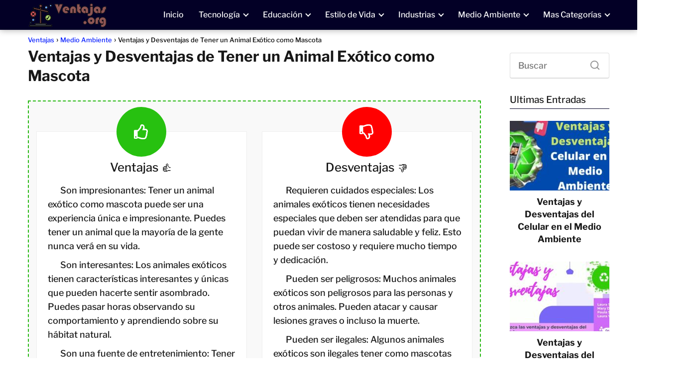

--- FILE ---
content_type: text/html; charset=UTF-8
request_url: https://ventajas.org/tener-un-animal-exotico-como-mascota/
body_size: 34532
content:
<!DOCTYPE html><html lang="es" prefix="og: https://ogp.me/ns#" > <head><meta charset="UTF-8"><script>if(navigator.userAgent.match(/MSIE|Internet Explorer/i)||navigator.userAgent.match(/Trident\/7\..*?rv:11/i)){var href=document.location.href;if(!href.match(/[?&]nowprocket/)){if(href.indexOf("?")==-1){if(href.indexOf("#")==-1){document.location.href=href+"?nowprocket=1"}else{document.location.href=href.replace("#","?nowprocket=1#")}}else{if(href.indexOf("#")==-1){document.location.href=href+"&nowprocket=1"}else{document.location.href=href.replace("#","&nowprocket=1#")}}}}</script><script>(()=>{class RocketLazyLoadScripts{constructor(){this.v="2.0.3",this.userEvents=["keydown","keyup","mousedown","mouseup","mousemove","mouseover","mouseenter","mouseout","mouseleave","touchmove","touchstart","touchend","touchcancel","wheel","click","dblclick","input","visibilitychange"],this.attributeEvents=["onblur","onclick","oncontextmenu","ondblclick","onfocus","onmousedown","onmouseenter","onmouseleave","onmousemove","onmouseout","onmouseover","onmouseup","onmousewheel","onscroll","onsubmit"]}async t(){this.i(),this.o(),/iP(ad|hone)/.test(navigator.userAgent)&&this.h(),this.u(),this.l(this),this.m(),this.k(this),this.p(this),this._(),await Promise.all([this.R(),this.L()]),this.lastBreath=Date.now(),this.S(this),this.P(),this.D(),this.O(),this.M(),await this.C(this.delayedScripts.normal),await this.C(this.delayedScripts.defer),await this.C(this.delayedScripts.async),this.F("domReady"),await this.T(),await this.j(),await this.I(),this.F("windowLoad"),await this.A(),window.dispatchEvent(new Event("rocket-allScriptsLoaded")),this.everythingLoaded=!0,this.lastTouchEnd&&await new Promise((t=>setTimeout(t,500-Date.now()+this.lastTouchEnd))),this.H(),this.F("all"),this.U(),this.W()}i(){this.CSPIssue=sessionStorage.getItem("rocketCSPIssue"),document.addEventListener("securitypolicyviolation",(t=>{this.CSPIssue||"script-src-elem"!==t.violatedDirective||"data"!==t.blockedURI||(this.CSPIssue=!0,sessionStorage.setItem("rocketCSPIssue",!0))}),{isRocket:!0})}o(){window.addEventListener("pageshow",(t=>{this.persisted=t.persisted,this.realWindowLoadedFired=!0}),{isRocket:!0}),window.addEventListener("pagehide",(()=>{this.onFirstUserAction=null}),{isRocket:!0})}h(){let t;function e(e){t=e}window.addEventListener("touchstart",e,{isRocket:!0}),window.addEventListener("touchend",(function i(o){Math.abs(o.changedTouches[0].pageX-t.changedTouches[0].pageX)<10&&Math.abs(o.changedTouches[0].pageY-t.changedTouches[0].pageY)<10&&o.timeStamp-t.timeStamp<200&&(o.target.dispatchEvent(new PointerEvent("click",{target:o.target,bubbles:!0,cancelable:!0,detail:1})),event.preventDefault(),window.removeEventListener("touchstart",e,{isRocket:!0}),window.removeEventListener("touchend",i,{isRocket:!0}))}),{isRocket:!0})}q(t){this.userActionTriggered||("mousemove"!==t.type||this.firstMousemoveIgnored?"keyup"===t.type||"mouseover"===t.type||"mouseout"===t.type||(this.userActionTriggered=!0,this.onFirstUserAction&&this.onFirstUserAction()):this.firstMousemoveIgnored=!0),"click"===t.type&&t.preventDefault(),this.savedUserEvents.length>0&&(t.stopPropagation(),t.stopImmediatePropagation()),"touchstart"===this.lastEvent&&"touchend"===t.type&&(this.lastTouchEnd=Date.now()),"click"===t.type&&(this.lastTouchEnd=0),this.lastEvent=t.type,this.savedUserEvents.push(t)}u(){this.savedUserEvents=[],this.userEventHandler=this.q.bind(this),this.userEvents.forEach((t=>window.addEventListener(t,this.userEventHandler,{passive:!1,isRocket:!0})))}U(){this.userEvents.forEach((t=>window.removeEventListener(t,this.userEventHandler,{passive:!1,isRocket:!0}))),this.savedUserEvents.forEach((t=>{t.target.dispatchEvent(new window[t.constructor.name](t.type,t))}))}m(){this.eventsMutationObserver=new MutationObserver((t=>{const e="return false";for(const i of t){if("attributes"===i.type){const t=i.target.getAttribute(i.attributeName);t&&t!==e&&(i.target.setAttribute("data-rocket-"+i.attributeName,t),i.target["rocket"+i.attributeName]=new Function("event",t),i.target.setAttribute(i.attributeName,e))}"childList"===i.type&&i.addedNodes.forEach((t=>{if(t.nodeType===Node.ELEMENT_NODE)for(const i of t.attributes)this.attributeEvents.includes(i.name)&&i.value&&""!==i.value&&(t.setAttribute("data-rocket-"+i.name,i.value),t["rocket"+i.name]=new Function("event",i.value),t.setAttribute(i.name,e))}))}})),this.eventsMutationObserver.observe(document,{subtree:!0,childList:!0,attributeFilter:this.attributeEvents})}H(){this.eventsMutationObserver.disconnect(),this.attributeEvents.forEach((t=>{document.querySelectorAll("[data-rocket-"+t+"]").forEach((e=>{e.setAttribute(t,e.getAttribute("data-rocket-"+t)),e.removeAttribute("data-rocket-"+t)}))}))}k(t){Object.defineProperty(HTMLElement.prototype,"onclick",{get(){return this.rocketonclick||null},set(e){this.rocketonclick=e,this.setAttribute(t.everythingLoaded?"onclick":"data-rocket-onclick","this.rocketonclick(event)")}})}S(t){function e(e,i){let o=e[i];e[i]=null,Object.defineProperty(e,i,{get:()=>o,set(s){t.everythingLoaded?o=s:e["rocket"+i]=o=s}})}e(document,"onreadystatechange"),e(window,"onload"),e(window,"onpageshow");try{Object.defineProperty(document,"readyState",{get:()=>t.rocketReadyState,set(e){t.rocketReadyState=e},configurable:!0}),document.readyState="loading"}catch(t){console.log("WPRocket DJE readyState conflict, bypassing")}}l(t){this.originalAddEventListener=EventTarget.prototype.addEventListener,this.originalRemoveEventListener=EventTarget.prototype.removeEventListener,this.savedEventListeners=[],EventTarget.prototype.addEventListener=function(e,i,o){o&&o.isRocket||!t.B(e,this)&&!t.userEvents.includes(e)||t.B(e,this)&&!t.userActionTriggered||e.startsWith("rocket-")||t.everythingLoaded?t.originalAddEventListener.call(this,e,i,o):t.savedEventListeners.push({target:this,remove:!1,type:e,func:i,options:o})},EventTarget.prototype.removeEventListener=function(e,i,o){o&&o.isRocket||!t.B(e,this)&&!t.userEvents.includes(e)||t.B(e,this)&&!t.userActionTriggered||e.startsWith("rocket-")||t.everythingLoaded?t.originalRemoveEventListener.call(this,e,i,o):t.savedEventListeners.push({target:this,remove:!0,type:e,func:i,options:o})}}F(t){"all"===t&&(EventTarget.prototype.addEventListener=this.originalAddEventListener,EventTarget.prototype.removeEventListener=this.originalRemoveEventListener),this.savedEventListeners=this.savedEventListeners.filter((e=>{let i=e.type,o=e.target||window;return"domReady"===t&&"DOMContentLoaded"!==i&&"readystatechange"!==i||("windowLoad"===t&&"load"!==i&&"readystatechange"!==i&&"pageshow"!==i||(this.B(i,o)&&(i="rocket-"+i),e.remove?o.removeEventListener(i,e.func,e.options):o.addEventListener(i,e.func,e.options),!1))}))}p(t){let e;function i(e){return t.everythingLoaded?e:e.split(" ").map((t=>"load"===t||t.startsWith("load.")?"rocket-jquery-load":t)).join(" ")}function o(o){function s(e){const s=o.fn[e];o.fn[e]=o.fn.init.prototype[e]=function(){return this[0]===window&&t.userActionTriggered&&("string"==typeof arguments[0]||arguments[0]instanceof String?arguments[0]=i(arguments[0]):"object"==typeof arguments[0]&&Object.keys(arguments[0]).forEach((t=>{const e=arguments[0][t];delete arguments[0][t],arguments[0][i(t)]=e}))),s.apply(this,arguments),this}}if(o&&o.fn&&!t.allJQueries.includes(o)){const e={DOMContentLoaded:[],"rocket-DOMContentLoaded":[]};for(const t in e)document.addEventListener(t,(()=>{e[t].forEach((t=>t()))}),{isRocket:!0});o.fn.ready=o.fn.init.prototype.ready=function(i){function s(){parseInt(o.fn.jquery)>2?setTimeout((()=>i.bind(document)(o))):i.bind(document)(o)}return t.realDomReadyFired?!t.userActionTriggered||t.fauxDomReadyFired?s():e["rocket-DOMContentLoaded"].push(s):e.DOMContentLoaded.push(s),o([])},s("on"),s("one"),s("off"),t.allJQueries.push(o)}e=o}t.allJQueries=[],o(window.jQuery),Object.defineProperty(window,"jQuery",{get:()=>e,set(t){o(t)}})}P(){const t=new Map;document.write=document.writeln=function(e){const i=document.currentScript,o=document.createRange(),s=i.parentElement;let n=t.get(i);void 0===n&&(n=i.nextSibling,t.set(i,n));const c=document.createDocumentFragment();o.setStart(c,0),c.appendChild(o.createContextualFragment(e)),s.insertBefore(c,n)}}async R(){return new Promise((t=>{this.userActionTriggered?t():this.onFirstUserAction=t}))}async L(){return new Promise((t=>{document.addEventListener("DOMContentLoaded",(()=>{this.realDomReadyFired=!0,t()}),{isRocket:!0})}))}async I(){return this.realWindowLoadedFired?Promise.resolve():new Promise((t=>{window.addEventListener("load",t,{isRocket:!0})}))}M(){this.pendingScripts=[];this.scriptsMutationObserver=new MutationObserver((t=>{for(const e of t)e.addedNodes.forEach((t=>{"SCRIPT"!==t.tagName||t.noModule||t.isWPRocket||this.pendingScripts.push({script:t,promise:new Promise((e=>{const i=()=>{const i=this.pendingScripts.findIndex((e=>e.script===t));i>=0&&this.pendingScripts.splice(i,1),e()};t.addEventListener("load",i,{isRocket:!0}),t.addEventListener("error",i,{isRocket:!0}),setTimeout(i,1e3)}))})}))})),this.scriptsMutationObserver.observe(document,{childList:!0,subtree:!0})}async j(){await this.J(),this.pendingScripts.length?(await this.pendingScripts[0].promise,await this.j()):this.scriptsMutationObserver.disconnect()}D(){this.delayedScripts={normal:[],async:[],defer:[]},document.querySelectorAll("script[type$=rocketlazyloadscript]").forEach((t=>{t.hasAttribute("data-rocket-src")?t.hasAttribute("async")&&!1!==t.async?this.delayedScripts.async.push(t):t.hasAttribute("defer")&&!1!==t.defer||"module"===t.getAttribute("data-rocket-type")?this.delayedScripts.defer.push(t):this.delayedScripts.normal.push(t):this.delayedScripts.normal.push(t)}))}async _(){await this.L();let t=[];document.querySelectorAll("script[type$=rocketlazyloadscript][data-rocket-src]").forEach((e=>{let i=e.getAttribute("data-rocket-src");if(i&&!i.startsWith("data:")){i.startsWith("//")&&(i=location.protocol+i);try{const o=new URL(i).origin;o!==location.origin&&t.push({src:o,crossOrigin:e.crossOrigin||"module"===e.getAttribute("data-rocket-type")})}catch(t){}}})),t=[...new Map(t.map((t=>[JSON.stringify(t),t]))).values()],this.N(t,"preconnect")}async $(t){if(await this.G(),!0!==t.noModule||!("noModule"in HTMLScriptElement.prototype))return new Promise((e=>{let i;function o(){(i||t).setAttribute("data-rocket-status","executed"),e()}try{if(navigator.userAgent.includes("Firefox/")||""===navigator.vendor||this.CSPIssue)i=document.createElement("script"),[...t.attributes].forEach((t=>{let e=t.nodeName;"type"!==e&&("data-rocket-type"===e&&(e="type"),"data-rocket-src"===e&&(e="src"),i.setAttribute(e,t.nodeValue))})),t.text&&(i.text=t.text),t.nonce&&(i.nonce=t.nonce),i.hasAttribute("src")?(i.addEventListener("load",o,{isRocket:!0}),i.addEventListener("error",(()=>{i.setAttribute("data-rocket-status","failed-network"),e()}),{isRocket:!0}),setTimeout((()=>{i.isConnected||e()}),1)):(i.text=t.text,o()),i.isWPRocket=!0,t.parentNode.replaceChild(i,t);else{const i=t.getAttribute("data-rocket-type"),s=t.getAttribute("data-rocket-src");i?(t.type=i,t.removeAttribute("data-rocket-type")):t.removeAttribute("type"),t.addEventListener("load",o,{isRocket:!0}),t.addEventListener("error",(i=>{this.CSPIssue&&i.target.src.startsWith("data:")?(console.log("WPRocket: CSP fallback activated"),t.removeAttribute("src"),this.$(t).then(e)):(t.setAttribute("data-rocket-status","failed-network"),e())}),{isRocket:!0}),s?(t.fetchPriority="high",t.removeAttribute("data-rocket-src"),t.src=s):t.src="data:text/javascript;base64,"+window.btoa(unescape(encodeURIComponent(t.text)))}}catch(i){t.setAttribute("data-rocket-status","failed-transform"),e()}}));t.setAttribute("data-rocket-status","skipped")}async C(t){const e=t.shift();return e?(e.isConnected&&await this.$(e),this.C(t)):Promise.resolve()}O(){this.N([...this.delayedScripts.normal,...this.delayedScripts.defer,...this.delayedScripts.async],"preload")}N(t,e){this.trash=this.trash||[];let i=!0;var o=document.createDocumentFragment();t.forEach((t=>{const s=t.getAttribute&&t.getAttribute("data-rocket-src")||t.src;if(s&&!s.startsWith("data:")){const n=document.createElement("link");n.href=s,n.rel=e,"preconnect"!==e&&(n.as="script",n.fetchPriority=i?"high":"low"),t.getAttribute&&"module"===t.getAttribute("data-rocket-type")&&(n.crossOrigin=!0),t.crossOrigin&&(n.crossOrigin=t.crossOrigin),t.integrity&&(n.integrity=t.integrity),t.nonce&&(n.nonce=t.nonce),o.appendChild(n),this.trash.push(n),i=!1}})),document.head.appendChild(o)}W(){this.trash.forEach((t=>t.remove()))}async T(){try{document.readyState="interactive"}catch(t){}this.fauxDomReadyFired=!0;try{await this.G(),document.dispatchEvent(new Event("rocket-readystatechange")),await this.G(),document.rocketonreadystatechange&&document.rocketonreadystatechange(),await this.G(),document.dispatchEvent(new Event("rocket-DOMContentLoaded")),await this.G(),window.dispatchEvent(new Event("rocket-DOMContentLoaded"))}catch(t){console.error(t)}}async A(){try{document.readyState="complete"}catch(t){}try{await this.G(),document.dispatchEvent(new Event("rocket-readystatechange")),await this.G(),document.rocketonreadystatechange&&document.rocketonreadystatechange(),await this.G(),window.dispatchEvent(new Event("rocket-load")),await this.G(),window.rocketonload&&window.rocketonload(),await this.G(),this.allJQueries.forEach((t=>t(window).trigger("rocket-jquery-load"))),await this.G();const t=new Event("rocket-pageshow");t.persisted=this.persisted,window.dispatchEvent(t),await this.G(),window.rocketonpageshow&&window.rocketonpageshow({persisted:this.persisted})}catch(t){console.error(t)}}async G(){Date.now()-this.lastBreath>45&&(await this.J(),this.lastBreath=Date.now())}async J(){return document.hidden?new Promise((t=>setTimeout(t))):new Promise((t=>requestAnimationFrame(t)))}B(t,e){return e===document&&"readystatechange"===t||(e===document&&"DOMContentLoaded"===t||(e===window&&"DOMContentLoaded"===t||(e===window&&"load"===t||e===window&&"pageshow"===t)))}static run(){(new RocketLazyLoadScripts).t()}}RocketLazyLoadScripts.run()})();</script> <meta name="viewport" content="width=device-width, initial-scale=1.0, maximum-scale=2.0"><script data-cfasync="false" data-no-defer="1" data-no-minify="1" data-no-optimize="1">var ewww_webp_supported=!1;function check_webp_feature(A,e){var w;e=void 0!==e?e:function(){},ewww_webp_supported?e(ewww_webp_supported):((w=new Image).onload=function(){ewww_webp_supported=0<w.width&&0<w.height,e&&e(ewww_webp_supported)},w.onerror=function(){e&&e(!1)},w.src="data:image/webp;base64,"+{alpha:"UklGRkoAAABXRUJQVlA4WAoAAAAQAAAAAAAAAAAAQUxQSAwAAAARBxAR/Q9ERP8DAABWUDggGAAAABQBAJ0BKgEAAQAAAP4AAA3AAP7mtQAAAA=="}[A])}check_webp_feature("alpha");</script><script data-cfasync="false" data-no-defer="1" data-no-minify="1" data-no-optimize="1">var Arrive=function(c,w){"use strict";if(c.MutationObserver&&"undefined"!=typeof HTMLElement){var r,a=0,u=(r=HTMLElement.prototype.matches||HTMLElement.prototype.webkitMatchesSelector||HTMLElement.prototype.mozMatchesSelector||HTMLElement.prototype.msMatchesSelector,{matchesSelector:function(e,t){return e instanceof HTMLElement&&r.call(e,t)},addMethod:function(e,t,r){var a=e[t];e[t]=function(){return r.length==arguments.length?r.apply(this,arguments):"function"==typeof a?a.apply(this,arguments):void 0}},callCallbacks:function(e,t){t&&t.options.onceOnly&&1==t.firedElems.length&&(e=[e[0]]);for(var r,a=0;r=e[a];a++)r&&r.callback&&r.callback.call(r.elem,r.elem);t&&t.options.onceOnly&&1==t.firedElems.length&&t.me.unbindEventWithSelectorAndCallback.call(t.target,t.selector,t.callback)},checkChildNodesRecursively:function(e,t,r,a){for(var i,n=0;i=e[n];n++)r(i,t,a)&&a.push({callback:t.callback,elem:i}),0<i.childNodes.length&&u.checkChildNodesRecursively(i.childNodes,t,r,a)},mergeArrays:function(e,t){var r,a={};for(r in e)e.hasOwnProperty(r)&&(a[r]=e[r]);for(r in t)t.hasOwnProperty(r)&&(a[r]=t[r]);return a},toElementsArray:function(e){return e=void 0!==e&&("number"!=typeof e.length||e===c)?[e]:e}}),e=(l.prototype.addEvent=function(e,t,r,a){a={target:e,selector:t,options:r,callback:a,firedElems:[]};return this._beforeAdding&&this._beforeAdding(a),this._eventsBucket.push(a),a},l.prototype.removeEvent=function(e){for(var t,r=this._eventsBucket.length-1;t=this._eventsBucket[r];r--)e(t)&&(this._beforeRemoving&&this._beforeRemoving(t),(t=this._eventsBucket.splice(r,1))&&t.length&&(t[0].callback=null))},l.prototype.beforeAdding=function(e){this._beforeAdding=e},l.prototype.beforeRemoving=function(e){this._beforeRemoving=e},l),t=function(i,n){var o=new e,l=this,s={fireOnAttributesModification:!1};return o.beforeAdding(function(t){var e=t.target;e!==c.document&&e!==c||(e=document.getElementsByTagName("html")[0]);var r=new MutationObserver(function(e){n.call(this,e,t)}),a=i(t.options);r.observe(e,a),t.observer=r,t.me=l}),o.beforeRemoving(function(e){e.observer.disconnect()}),this.bindEvent=function(e,t,r){t=u.mergeArrays(s,t);for(var a=u.toElementsArray(this),i=0;i<a.length;i++)o.addEvent(a[i],e,t,r)},this.unbindEvent=function(){var r=u.toElementsArray(this);o.removeEvent(function(e){for(var t=0;t<r.length;t++)if(this===w||e.target===r[t])return!0;return!1})},this.unbindEventWithSelectorOrCallback=function(r){var a=u.toElementsArray(this),i=r,e="function"==typeof r?function(e){for(var t=0;t<a.length;t++)if((this===w||e.target===a[t])&&e.callback===i)return!0;return!1}:function(e){for(var t=0;t<a.length;t++)if((this===w||e.target===a[t])&&e.selector===r)return!0;return!1};o.removeEvent(e)},this.unbindEventWithSelectorAndCallback=function(r,a){var i=u.toElementsArray(this);o.removeEvent(function(e){for(var t=0;t<i.length;t++)if((this===w||e.target===i[t])&&e.selector===r&&e.callback===a)return!0;return!1})},this},i=new function(){var s={fireOnAttributesModification:!1,onceOnly:!1,existing:!1};function n(e,t,r){return!(!u.matchesSelector(e,t.selector)||(e._id===w&&(e._id=a++),-1!=t.firedElems.indexOf(e._id)))&&(t.firedElems.push(e._id),!0)}var c=(i=new t(function(e){var t={attributes:!1,childList:!0,subtree:!0};return e.fireOnAttributesModification&&(t.attributes=!0),t},function(e,i){e.forEach(function(e){var t=e.addedNodes,r=e.target,a=[];null!==t&&0<t.length?u.checkChildNodesRecursively(t,i,n,a):"attributes"===e.type&&n(r,i)&&a.push({callback:i.callback,elem:r}),u.callCallbacks(a,i)})})).bindEvent;return i.bindEvent=function(e,t,r){t=void 0===r?(r=t,s):u.mergeArrays(s,t);var a=u.toElementsArray(this);if(t.existing){for(var i=[],n=0;n<a.length;n++)for(var o=a[n].querySelectorAll(e),l=0;l<o.length;l++)i.push({callback:r,elem:o[l]});if(t.onceOnly&&i.length)return r.call(i[0].elem,i[0].elem);setTimeout(u.callCallbacks,1,i)}c.call(this,e,t,r)},i},o=new function(){var a={};function i(e,t){return u.matchesSelector(e,t.selector)}var n=(o=new t(function(){return{childList:!0,subtree:!0}},function(e,r){e.forEach(function(e){var t=e.removedNodes,e=[];null!==t&&0<t.length&&u.checkChildNodesRecursively(t,r,i,e),u.callCallbacks(e,r)})})).bindEvent;return o.bindEvent=function(e,t,r){t=void 0===r?(r=t,a):u.mergeArrays(a,t),n.call(this,e,t,r)},o};d(HTMLElement.prototype),d(NodeList.prototype),d(HTMLCollection.prototype),d(HTMLDocument.prototype),d(Window.prototype);var n={};return s(i,n,"unbindAllArrive"),s(o,n,"unbindAllLeave"),n}function l(){this._eventsBucket=[],this._beforeAdding=null,this._beforeRemoving=null}function s(e,t,r){u.addMethod(t,r,e.unbindEvent),u.addMethod(t,r,e.unbindEventWithSelectorOrCallback),u.addMethod(t,r,e.unbindEventWithSelectorAndCallback)}function d(e){e.arrive=i.bindEvent,s(i,e,"unbindArrive"),e.leave=o.bindEvent,s(o,e,"unbindLeave")}}(window,void 0),ewww_webp_supported=!1;function check_webp_feature(e,t){var r;ewww_webp_supported?t(ewww_webp_supported):((r=new Image).onload=function(){ewww_webp_supported=0<r.width&&0<r.height,t(ewww_webp_supported)},r.onerror=function(){t(!1)},r.src="data:image/webp;base64,"+{alpha:"UklGRkoAAABXRUJQVlA4WAoAAAAQAAAAAAAAAAAAQUxQSAwAAAARBxAR/Q9ERP8DAABWUDggGAAAABQBAJ0BKgEAAQAAAP4AAA3AAP7mtQAAAA==",animation:"UklGRlIAAABXRUJQVlA4WAoAAAASAAAAAAAAAAAAQU5JTQYAAAD/////AABBTk1GJgAAAAAAAAAAAAAAAAAAAGQAAABWUDhMDQAAAC8AAAAQBxAREYiI/gcA"}[e])}function ewwwLoadImages(e){if(e){for(var t=document.querySelectorAll(".batch-image img, .image-wrapper a, .ngg-pro-masonry-item a, .ngg-galleria-offscreen-seo-wrapper a"),r=0,a=t.length;r<a;r++)ewwwAttr(t[r],"data-src",t[r].getAttribute("data-webp")),ewwwAttr(t[r],"data-thumbnail",t[r].getAttribute("data-webp-thumbnail"));for(var i=document.querySelectorAll("div.woocommerce-product-gallery__image"),r=0,a=i.length;r<a;r++)ewwwAttr(i[r],"data-thumb",i[r].getAttribute("data-webp-thumb"))}for(var n=document.querySelectorAll("video"),r=0,a=n.length;r<a;r++)ewwwAttr(n[r],"poster",e?n[r].getAttribute("data-poster-webp"):n[r].getAttribute("data-poster-image"));for(var o,l=document.querySelectorAll("img.ewww_webp_lazy_load"),r=0,a=l.length;r<a;r++)e&&(ewwwAttr(l[r],"data-lazy-srcset",l[r].getAttribute("data-lazy-srcset-webp")),ewwwAttr(l[r],"data-srcset",l[r].getAttribute("data-srcset-webp")),ewwwAttr(l[r],"data-lazy-src",l[r].getAttribute("data-lazy-src-webp")),ewwwAttr(l[r],"data-src",l[r].getAttribute("data-src-webp")),ewwwAttr(l[r],"data-orig-file",l[r].getAttribute("data-webp-orig-file")),ewwwAttr(l[r],"data-medium-file",l[r].getAttribute("data-webp-medium-file")),ewwwAttr(l[r],"data-large-file",l[r].getAttribute("data-webp-large-file")),null!=(o=l[r].getAttribute("srcset"))&&!1!==o&&o.includes("R0lGOD")&&ewwwAttr(l[r],"src",l[r].getAttribute("data-lazy-src-webp"))),l[r].className=l[r].className.replace(/\bewww_webp_lazy_load\b/,"");for(var s=document.querySelectorAll(".ewww_webp"),r=0,a=s.length;r<a;r++)e?(ewwwAttr(s[r],"srcset",s[r].getAttribute("data-srcset-webp")),ewwwAttr(s[r],"src",s[r].getAttribute("data-src-webp")),ewwwAttr(s[r],"data-orig-file",s[r].getAttribute("data-webp-orig-file")),ewwwAttr(s[r],"data-medium-file",s[r].getAttribute("data-webp-medium-file")),ewwwAttr(s[r],"data-large-file",s[r].getAttribute("data-webp-large-file")),ewwwAttr(s[r],"data-large_image",s[r].getAttribute("data-webp-large_image")),ewwwAttr(s[r],"data-src",s[r].getAttribute("data-webp-src"))):(ewwwAttr(s[r],"srcset",s[r].getAttribute("data-srcset-img")),ewwwAttr(s[r],"src",s[r].getAttribute("data-src-img"))),s[r].className=s[r].className.replace(/\bewww_webp\b/,"ewww_webp_loaded");window.jQuery&&jQuery.fn.isotope&&jQuery.fn.imagesLoaded&&(jQuery(".fusion-posts-container-infinite").imagesLoaded(function(){jQuery(".fusion-posts-container-infinite").hasClass("isotope")&&jQuery(".fusion-posts-container-infinite").isotope()}),jQuery(".fusion-portfolio:not(.fusion-recent-works) .fusion-portfolio-wrapper").imagesLoaded(function(){jQuery(".fusion-portfolio:not(.fusion-recent-works) .fusion-portfolio-wrapper").isotope()}))}function ewwwWebPInit(e){ewwwLoadImages(e),ewwwNggLoadGalleries(e),document.arrive(".ewww_webp",function(){ewwwLoadImages(e)}),document.arrive(".ewww_webp_lazy_load",function(){ewwwLoadImages(e)}),document.arrive("videos",function(){ewwwLoadImages(e)}),"loading"==document.readyState?document.addEventListener("DOMContentLoaded",ewwwJSONParserInit):("undefined"!=typeof galleries&&ewwwNggParseGalleries(e),ewwwWooParseVariations(e))}function ewwwAttr(e,t,r){null!=r&&!1!==r&&e.setAttribute(t,r)}function ewwwJSONParserInit(){"undefined"!=typeof galleries&&check_webp_feature("alpha",ewwwNggParseGalleries),check_webp_feature("alpha",ewwwWooParseVariations)}function ewwwWooParseVariations(e){if(e)for(var t=document.querySelectorAll("form.variations_form"),r=0,a=t.length;r<a;r++){var i=t[r].getAttribute("data-product_variations"),n=!1;try{for(var o in i=JSON.parse(i))void 0!==i[o]&&void 0!==i[o].image&&(void 0!==i[o].image.src_webp&&(i[o].image.src=i[o].image.src_webp,n=!0),void 0!==i[o].image.srcset_webp&&(i[o].image.srcset=i[o].image.srcset_webp,n=!0),void 0!==i[o].image.full_src_webp&&(i[o].image.full_src=i[o].image.full_src_webp,n=!0),void 0!==i[o].image.gallery_thumbnail_src_webp&&(i[o].image.gallery_thumbnail_src=i[o].image.gallery_thumbnail_src_webp,n=!0),void 0!==i[o].image.thumb_src_webp&&(i[o].image.thumb_src=i[o].image.thumb_src_webp,n=!0));n&&ewwwAttr(t[r],"data-product_variations",JSON.stringify(i))}catch(e){}}}function ewwwNggParseGalleries(e){if(e)for(var t in galleries){var r=galleries[t];galleries[t].images_list=ewwwNggParseImageList(r.images_list)}}function ewwwNggLoadGalleries(e){e&&document.addEventListener("ngg.galleria.themeadded",function(e,t){window.ngg_galleria._create_backup=window.ngg_galleria.create,window.ngg_galleria.create=function(e,t){var r=$(e).data("id");return galleries["gallery_"+r].images_list=ewwwNggParseImageList(galleries["gallery_"+r].images_list),window.ngg_galleria._create_backup(e,t)}})}function ewwwNggParseImageList(e){for(var t in e){var r=e[t];if(void 0!==r["image-webp"]&&(e[t].image=r["image-webp"],delete e[t]["image-webp"]),void 0!==r["thumb-webp"]&&(e[t].thumb=r["thumb-webp"],delete e[t]["thumb-webp"]),void 0!==r.full_image_webp&&(e[t].full_image=r.full_image_webp,delete e[t].full_image_webp),void 0!==r.srcsets)for(var a in r.srcsets)nggSrcset=r.srcsets[a],void 0!==r.srcsets[a+"-webp"]&&(e[t].srcsets[a]=r.srcsets[a+"-webp"],delete e[t].srcsets[a+"-webp"]);if(void 0!==r.full_srcsets)for(var i in r.full_srcsets)nggFSrcset=r.full_srcsets[i],void 0!==r.full_srcsets[i+"-webp"]&&(e[t].full_srcsets[i]=r.full_srcsets[i+"-webp"],delete e[t].full_srcsets[i+"-webp"])}return e}check_webp_feature("alpha",ewwwWebPInit);</script><link rel="dns-prefetch" href="https://www.googletagmanager.com"><link rel="preconnect" href="https://www.googletagmanager.com" crossorigin><link rel="preconnect" href="https://pagead2.googlesyndication.com" crossorigin><link rel="preconnect" href="https://googleads.g.doubleclick.net" crossorigin><link rel="preconnect" href="https://tpc.googlesyndication.com" crossorigin><link rel="preconnect" href="https://stats.g.doubleclick.net" crossorigin><link rel="preconnect" href="https://cm.g.doubleclick.net" crossorigin><link rel="preload" href="https://securepubads.g.doubleclick.net/tag/js/gpt.js" as="script"><title>▷ Ventajas y Desventajas de Tener un Animal Exótico como Mascota 2026</title><meta name="description" content="¿Estás pensando en tener un animal exótico como mascota? En este artículo, descubre todo lo que necesitas saber antes de tomar una decisión. Aprende sobre la"/><meta name="robots" content="follow, index, max-snippet:-1, max-video-preview:-1, max-image-preview:large"/><link rel="canonical" href="https://ventajas.org/tener-un-animal-exotico-como-mascota/"/><meta property="og:locale" content="es_ES"/><meta property="og:type" content="article"/><meta property="og:title" content="▷ Ventajas y Desventajas de Tener un Animal Exótico como Mascota 2026"/><meta property="og:description" content="¿Estás pensando en tener un animal exótico como mascota? En este artículo, descubre todo lo que necesitas saber antes de tomar una decisión. Aprende sobre la"/><meta property="og:url" content="https://ventajas.org/tener-un-animal-exotico-como-mascota/"/><meta property="og:site_name" content="Ventajas y Desventajas"/><meta property="article:tag" content="Animal Exótico"/><meta property="article:tag" content="Mascota"/><meta property="article:section" content="Medio Ambiente"/><meta property="og:image" content="https://ventajas.org/wp-content/uploads/2023/04/Tener-un-Animal-Exotico-como-Mascota.jpg"/><meta property="og:image:secure_url" content="https://ventajas.org/wp-content/uploads/2023/04/Tener-un-Animal-Exotico-como-Mascota.jpg"/><meta property="og:image:width" content="600"/><meta property="og:image:height" content="400"/><meta property="og:image:alt" content="Animal Exótico como Mascota"/><meta property="og:image:type" content="image/jpeg"/><meta property="article:published_time" content="2024-08-20T04:30:07-05:00"/><meta name="twitter:card" content="summary_large_image"/><meta name="twitter:title" content="▷ Ventajas y Desventajas de Tener un Animal Exótico como Mascota 2026"/><meta name="twitter:description" content="¿Estás pensando en tener un animal exótico como mascota? En este artículo, descubre todo lo que necesitas saber antes de tomar una decisión. Aprende sobre la"/><meta name="twitter:image" content="https://ventajas.org/wp-content/uploads/2023/04/Tener-un-Animal-Exotico-como-Mascota.jpg"/><meta name="twitter:label1" content="Escrito por"/><meta name="twitter:data1" content="Ventajas"/><meta name="twitter:label2" content="Tiempo de lectura"/><meta name="twitter:data2" content="6 minutos"/><script type="application/ld+json" class="rank-math-schema-pro">{"@context":"https://schema.org","@graph":[{"@type":["Person","Organization"],"@id":"https://ventajas.org/#person","name":"Ventajas y Desvebntajas","logo":{"@type":"ImageObject","@id":"https://ventajas.org/#logo","url":"https://ventajas.org/wp-content/uploads/2022/06/Diseno-sin-titulo.png","contentUrl":"https://ventajas.org/wp-content/uploads/2022/06/Diseno-sin-titulo.png","caption":"Ventajas y Desventajas","inLanguage":"es","width":"964","height":"302"},"image":{"@type":"ImageObject","@id":"https://ventajas.org/#logo","url":"https://ventajas.org/wp-content/uploads/2022/06/Diseno-sin-titulo.png","contentUrl":"https://ventajas.org/wp-content/uploads/2022/06/Diseno-sin-titulo.png","caption":"Ventajas y Desventajas","inLanguage":"es","width":"964","height":"302"}},{"@type":"WebSite","@id":"https://ventajas.org/#website","url":"https://ventajas.org","name":"Ventajas y Desventajas","publisher":{"@id":"https://ventajas.org/#person"},"inLanguage":"es"},{"@type":"ImageObject","@id":"https://ventajas.org/wp-content/uploads/2023/04/Tener-un-Animal-Exotico-como-Mascota.jpg","url":"https://ventajas.org/wp-content/uploads/2023/04/Tener-un-Animal-Exotico-como-Mascota.jpg","width":"600","height":"400","inLanguage":"es"},{"@type":"WebPage","@id":"https://ventajas.org/tener-un-animal-exotico-como-mascota/#webpage","url":"https://ventajas.org/tener-un-animal-exotico-como-mascota/","name":"\u25b7 Ventajas y Desventajas de Tener un Animal Ex\u00f3tico como Mascota 2026","datePublished":"2024-08-20T04:30:07-05:00","dateModified":"2024-08-20T04:30:07-05:00","isPartOf":{"@id":"https://ventajas.org/#website"},"primaryImageOfPage":{"@id":"https://ventajas.org/wp-content/uploads/2023/04/Tener-un-Animal-Exotico-como-Mascota.jpg"},"inLanguage":"es"},{"@type":"Person","@id":"https://ventajas.org/author/qodl8/","name":"Ventajas","url":"https://ventajas.org/author/qodl8/","image":{"@type":"ImageObject","@id":"https://secure.gravatar.com/avatar/b0e30ef4a1d3fcd9d4905860b03c3c0bd311f09166abc80b2cfc68720bff2301?s=96&amp;d=mm&amp;r=g","url":"https://secure.gravatar.com/avatar/b0e30ef4a1d3fcd9d4905860b03c3c0bd311f09166abc80b2cfc68720bff2301?s=96&amp;d=mm&amp;r=g","caption":"Ventajas","inLanguage":"es"},"sameAs":["https://ventajas.org"]},{"@type":"BlogPosting","headline":"\u25b7 Ventajas y Desventajas de Tener un Animal Ex\u00f3tico como Mascota 2026","keywords":"Animal Ex\u00f3tico como Mascota","datePublished":"2024-08-20T04:30:07-05:00","dateModified":"2024-08-20T04:30:07-05:00","articleSection":"Medio Ambiente","author":{"@id":"https://ventajas.org/author/qodl8/","name":"Ventajas"},"publisher":{"@id":"https://ventajas.org/#person"},"description":"\u00bfEst\u00e1s pensando en tener un animal ex\u00f3tico como mascota? En este art\u00edculo, descubre todo lo que necesitas saber antes de tomar una decisi\u00f3n. Aprende sobre la","name":"\u25b7 Ventajas y Desventajas de Tener un Animal Ex\u00f3tico como Mascota 2026","subjectOf":[{"@type":"FAQPage","mainEntity":[{"@type":"Question","url":"https://ventajas.org/tener-un-animal-exotico-como-mascota/#faq-question-1680549178098","name":"\u00bfCu\u00e1les son las mejores especies de animales ex\u00f3ticos para tener como mascotas?","acceptedAnswer":{"@type":"Answer","text":"No hay una respuesta \u00fanica para esta pregunta, ya que la mejor especie de animal ex\u00f3tico para tener como mascota depender\u00e1 de muchos factores, como tu experiencia con animales, tus recursos y tus objetivos."}},{"@type":"Question","url":"https://ventajas.org/tener-un-animal-exotico-como-mascota/#faq-question-1680549181571","name":"\u00bfC\u00f3mo puedo asegurarme de que mi animal ex\u00f3tico est\u00e9 bien cuidado?","acceptedAnswer":{"@type":"Answer","text":"Es importante investigar las necesidades espec\u00edficas de tu especie de animal ex\u00f3tico y asegurarte de que est\u00e1s proporcionando el ambiente adecuado, la dieta adecuada y la atenci\u00f3n m\u00e9dica adecuada. Tambi\u00e9n es importante estar atento a cualquier signo de enfermedad o malestar y buscar atenci\u00f3n m\u00e9dica de inmediato si es necesario."}},{"@type":"Question","url":"https://ventajas.org/tener-un-animal-exotico-como-mascota/#faq-question-1680549190219","name":"\u00bfEs seguro tener un animal ex\u00f3tico con ni\u00f1os en la casa?","acceptedAnswer":{"@type":"Answer","text":"En general, no se recomienda tener un animal ex\u00f3tico con ni\u00f1os en la casa debido a los riesgos potenciales para la seguridad de los ni\u00f1os. Adem\u00e1s, los ni\u00f1os pueden ser incapaces de comprender completamente los requisitos de cuidado de un animal ex\u00f3tico."}}]}],"@id":"https://ventajas.org/tener-un-animal-exotico-como-mascota/#richSnippet","isPartOf":{"@id":"https://ventajas.org/tener-un-animal-exotico-como-mascota/#webpage"},"image":{"@id":"https://ventajas.org/wp-content/uploads/2023/04/Tener-un-Animal-Exotico-como-Mascota.jpg"},"inLanguage":"es","mainEntityOfPage":{"@id":"https://ventajas.org/tener-un-animal-exotico-como-mascota/#webpage"}}]}</script><style id='wp-img-auto-sizes-contain-inline-css' type='text/css'>img:is([sizes=auto i],[sizes^="auto," i]){contain-intrinsic-size:3000px 1500px}/*# sourceURL=wp-img-auto-sizes-contain-inline-css */</style><style id='wp-block-library-inline-css' type='text/css'>:root{--wp-block-synced-color:#7a00df;--wp-block-synced-color--rgb:122,0,223;--wp-bound-block-color:var(--wp-block-synced-color);--wp-editor-canvas-background:#ddd;--wp-admin-theme-color:#007cba;--wp-admin-theme-color--rgb:0,124,186;--wp-admin-theme-color-darker-10:#006ba1;--wp-admin-theme-color-darker-10--rgb:0,107,160.5;--wp-admin-theme-color-darker-20:#005a87;--wp-admin-theme-color-darker-20--rgb:0,90,135;--wp-admin-border-width-focus:2px}@media (min-resolution:192dpi){:root{--wp-admin-border-width-focus:1.5px}}.wp-element-button{cursor:pointer}:root .has-very-light-gray-background-color{background-color:#eee}:root .has-very-dark-gray-background-color{background-color:#313131}:root .has-very-light-gray-color{color:#eee}:root .has-very-dark-gray-color{color:#313131}:root .has-vivid-green-cyan-to-vivid-cyan-blue-gradient-background{background:linear-gradient(135deg,#00d084,#0693e3)}:root .has-purple-crush-gradient-background{background:linear-gradient(135deg,#34e2e4,#4721fb 50%,#ab1dfe)}:root .has-hazy-dawn-gradient-background{background:linear-gradient(135deg,#faaca8,#dad0ec)}:root .has-subdued-olive-gradient-background{background:linear-gradient(135deg,#fafae1,#67a671)}:root .has-atomic-cream-gradient-background{background:linear-gradient(135deg,#fdd79a,#004a59)}:root .has-nightshade-gradient-background{background:linear-gradient(135deg,#330968,#31cdcf)}:root .has-midnight-gradient-background{background:linear-gradient(135deg,#020381,#2874fc)}:root{--wp--preset--font-size--normal:16px;--wp--preset--font-size--huge:42px}.has-regular-font-size{font-size:1em}.has-larger-font-size{font-size:2.625em}.has-normal-font-size{font-size:var(--wp--preset--font-size--normal)}.has-huge-font-size{font-size:var(--wp--preset--font-size--huge)}.has-text-align-center{text-align:center}.has-text-align-left{text-align:left}.has-text-align-right{text-align:right}.has-fit-text{white-space:nowrap!important}#end-resizable-editor-section{display:none}.aligncenter{clear:both}.items-justified-left{justify-content:flex-start}.items-justified-center{justify-content:center}.items-justified-right{justify-content:flex-end}.items-justified-space-between{justify-content:space-between}.screen-reader-text{border:0;clip-path:inset(50%);height:1px;margin:-1px;overflow:hidden;padding:0;position:absolute;width:1px;word-wrap:normal!important}.screen-reader-text:focus{background-color:#ddd;clip-path:none;color:#444;display:block;font-size:1em;height:auto;left:5px;line-height:normal;padding:15px 23px 14px;text-decoration:none;top:5px;width:auto;z-index:100000}html :where(.has-border-color){border-style:solid}html :where([style*=border-top-color]){border-top-style:solid}html :where([style*=border-right-color]){border-right-style:solid}html :where([style*=border-bottom-color]){border-bottom-style:solid}html :where([style*=border-left-color]){border-left-style:solid}html :where([style*=border-width]){border-style:solid}html :where([style*=border-top-width]){border-top-style:solid}html :where([style*=border-right-width]){border-right-style:solid}html :where([style*=border-bottom-width]){border-bottom-style:solid}html :where([style*=border-left-width]){border-left-style:solid}html :where(img[class*=wp-image-]){height:auto;max-width:100%}:where(figure){margin:0 0 1em}html :where(.is-position-sticky){--wp-admin--admin-bar--position-offset:var(--wp-admin--admin-bar--height,0px)}@media screen and (max-width:600px){html :where(.is-position-sticky){--wp-admin--admin-bar--position-offset:0px}}/*# sourceURL=wp-block-library-inline-css */</style><style id='wp-block-heading-inline-css' type='text/css'>
h1:where(.wp-block-heading).has-background,h2:where(.wp-block-heading).has-background,h3:where(.wp-block-heading).has-background,h4:where(.wp-block-heading).has-background,h5:where(.wp-block-heading).has-background,h6:where(.wp-block-heading).has-background{padding:1.25em 2.375em}h1.has-text-align-left[style*=writing-mode]:where([style*=vertical-lr]),h1.has-text-align-right[style*=writing-mode]:where([style*=vertical-rl]),h2.has-text-align-left[style*=writing-mode]:where([style*=vertical-lr]),h2.has-text-align-right[style*=writing-mode]:where([style*=vertical-rl]),h3.has-text-align-left[style*=writing-mode]:where([style*=vertical-lr]),h3.has-text-align-right[style*=writing-mode]:where([style*=vertical-rl]),h4.has-text-align-left[style*=writing-mode]:where([style*=vertical-lr]),h4.has-text-align-right[style*=writing-mode]:where([style*=vertical-rl]),h5.has-text-align-left[style*=writing-mode]:where([style*=vertical-lr]),h5.has-text-align-right[style*=writing-mode]:where([style*=vertical-rl]),h6.has-text-align-left[style*=writing-mode]:where([style*=vertical-lr]),h6.has-text-align-right[style*=writing-mode]:where([style*=vertical-rl]){rotate:180deg}
/*# sourceURL=https://ventajas.org/wp-includes/blocks/heading/style.min.css */
</style>
<style id='wp-block-image-inline-css' type='text/css'>
.wp-block-image>a,.wp-block-image>figure>a{display:inline-block}.wp-block-image img{box-sizing:border-box;height:auto;max-width:100%;vertical-align:bottom}@media not (prefers-reduced-motion){.wp-block-image img.hide{visibility:hidden}.wp-block-image img.show{animation:show-content-image .4s}}.wp-block-image[style*=border-radius] img,.wp-block-image[style*=border-radius]>a{border-radius:inherit}.wp-block-image.has-custom-border img{box-sizing:border-box}.wp-block-image.aligncenter{text-align:center}.wp-block-image.alignfull>a,.wp-block-image.alignwide>a{width:100%}.wp-block-image.alignfull img,.wp-block-image.alignwide img{height:auto;width:100%}.wp-block-image .aligncenter,.wp-block-image .alignleft,.wp-block-image .alignright,.wp-block-image.aligncenter,.wp-block-image.alignleft,.wp-block-image.alignright{display:table}.wp-block-image .aligncenter>figcaption,.wp-block-image .alignleft>figcaption,.wp-block-image .alignright>figcaption,.wp-block-image.aligncenter>figcaption,.wp-block-image.alignleft>figcaption,.wp-block-image.alignright>figcaption{caption-side:bottom;display:table-caption}.wp-block-image .alignleft{float:left;margin:.5em 1em .5em 0}.wp-block-image .alignright{float:right;margin:.5em 0 .5em 1em}.wp-block-image .aligncenter{margin-left:auto;margin-right:auto}.wp-block-image :where(figcaption){margin-bottom:1em;margin-top:.5em}.wp-block-image.is-style-circle-mask img{border-radius:9999px}@supports ((-webkit-mask-image:none) or (mask-image:none)) or (-webkit-mask-image:none){.wp-block-image.is-style-circle-mask img{border-radius:0;-webkit-mask-image:url('data:image/svg+xml;utf8,<svg viewBox="0 0 100 100" xmlns="http://www.w3.org/2000/svg"><circle cx="50" cy="50" r="50"/></svg>');mask-image:url('data:image/svg+xml;utf8,<svg viewBox="0 0 100 100" xmlns="http://www.w3.org/2000/svg"><circle cx="50" cy="50" r="50"/></svg>');mask-mode:alpha;-webkit-mask-position:center;mask-position:center;-webkit-mask-repeat:no-repeat;mask-repeat:no-repeat;-webkit-mask-size:contain;mask-size:contain}}:root :where(.wp-block-image.is-style-rounded img,.wp-block-image .is-style-rounded img){border-radius:9999px}.wp-block-image figure{margin:0}.wp-lightbox-container{display:flex;flex-direction:column;position:relative}.wp-lightbox-container img{cursor:zoom-in}.wp-lightbox-container img:hover+button{opacity:1}.wp-lightbox-container button{align-items:center;backdrop-filter:blur(16px) saturate(180%);background-color:#5a5a5a40;border:none;border-radius:4px;cursor:zoom-in;display:flex;height:20px;justify-content:center;opacity:0;padding:0;position:absolute;right:16px;text-align:center;top:16px;width:20px;z-index:100}@media not (prefers-reduced-motion){.wp-lightbox-container button{transition:opacity .2s ease}}.wp-lightbox-container button:focus-visible{outline:3px auto #5a5a5a40;outline:3px auto -webkit-focus-ring-color;outline-offset:3px}.wp-lightbox-container button:hover{cursor:pointer;opacity:1}.wp-lightbox-container button:focus{opacity:1}.wp-lightbox-container button:focus,.wp-lightbox-container button:hover,.wp-lightbox-container button:not(:hover):not(:active):not(.has-background){background-color:#5a5a5a40;border:none}.wp-lightbox-overlay{box-sizing:border-box;cursor:zoom-out;height:100vh;left:0;overflow:hidden;position:fixed;top:0;visibility:hidden;width:100%;z-index:100000}.wp-lightbox-overlay .close-button{align-items:center;cursor:pointer;display:flex;justify-content:center;min-height:40px;min-width:40px;padding:0;position:absolute;right:calc(env(safe-area-inset-right) + 16px);top:calc(env(safe-area-inset-top) + 16px);z-index:5000000}.wp-lightbox-overlay .close-button:focus,.wp-lightbox-overlay .close-button:hover,.wp-lightbox-overlay .close-button:not(:hover):not(:active):not(.has-background){background:none;border:none}.wp-lightbox-overlay .lightbox-image-container{height:var(--wp--lightbox-container-height);left:50%;overflow:hidden;position:absolute;top:50%;transform:translate(-50%,-50%);transform-origin:top left;width:var(--wp--lightbox-container-width);z-index:9999999999}.wp-lightbox-overlay .wp-block-image{align-items:center;box-sizing:border-box;display:flex;height:100%;justify-content:center;margin:0;position:relative;transform-origin:0 0;width:100%;z-index:3000000}.wp-lightbox-overlay .wp-block-image img{height:var(--wp--lightbox-image-height);min-height:var(--wp--lightbox-image-height);min-width:var(--wp--lightbox-image-width);width:var(--wp--lightbox-image-width)}.wp-lightbox-overlay .wp-block-image figcaption{display:none}.wp-lightbox-overlay button{background:none;border:none}.wp-lightbox-overlay .scrim{background-color:#fff;height:100%;opacity:.9;position:absolute;width:100%;z-index:2000000}.wp-lightbox-overlay.active{visibility:visible}@media not (prefers-reduced-motion){.wp-lightbox-overlay.active{animation:turn-on-visibility .25s both}.wp-lightbox-overlay.active img{animation:turn-on-visibility .35s both}.wp-lightbox-overlay.show-closing-animation:not(.active){animation:turn-off-visibility .35s both}.wp-lightbox-overlay.show-closing-animation:not(.active) img{animation:turn-off-visibility .25s both}.wp-lightbox-overlay.zoom.active{animation:none;opacity:1;visibility:visible}.wp-lightbox-overlay.zoom.active .lightbox-image-container{animation:lightbox-zoom-in .4s}.wp-lightbox-overlay.zoom.active .lightbox-image-container img{animation:none}.wp-lightbox-overlay.zoom.active .scrim{animation:turn-on-visibility .4s forwards}.wp-lightbox-overlay.zoom.show-closing-animation:not(.active){animation:none}.wp-lightbox-overlay.zoom.show-closing-animation:not(.active) .lightbox-image-container{animation:lightbox-zoom-out .4s}.wp-lightbox-overlay.zoom.show-closing-animation:not(.active) .lightbox-image-container img{animation:none}.wp-lightbox-overlay.zoom.show-closing-animation:not(.active) .scrim{animation:turn-off-visibility .4s forwards}}@keyframes show-content-image{0%{visibility:hidden}99%{visibility:hidden}to{visibility:visible}}@keyframes turn-on-visibility{0%{opacity:0}to{opacity:1}}@keyframes turn-off-visibility{0%{opacity:1;visibility:visible}99%{opacity:0;visibility:visible}to{opacity:0;visibility:hidden}}@keyframes lightbox-zoom-in{0%{transform:translate(calc((-100vw + var(--wp--lightbox-scrollbar-width))/2 + var(--wp--lightbox-initial-left-position)),calc(-50vh + var(--wp--lightbox-initial-top-position))) scale(var(--wp--lightbox-scale))}to{transform:translate(-50%,-50%) scale(1)}}@keyframes lightbox-zoom-out{0%{transform:translate(-50%,-50%) scale(1);visibility:visible}99%{visibility:visible}to{transform:translate(calc((-100vw + var(--wp--lightbox-scrollbar-width))/2 + var(--wp--lightbox-initial-left-position)),calc(-50vh + var(--wp--lightbox-initial-top-position))) scale(var(--wp--lightbox-scale));visibility:hidden}}
/*# sourceURL=https://ventajas.org/wp-includes/blocks/image/style.min.css */
</style>
<style id='wp-block-list-inline-css' type='text/css'>
ol,ul{box-sizing:border-box}:root :where(.wp-block-list.has-background){padding:1.25em 2.375em}
/*# sourceURL=https://ventajas.org/wp-includes/blocks/list/style.min.css */
</style>
<style id='wp-block-page-list-inline-css' type='text/css'>
.wp-block-navigation .wp-block-page-list{align-items:var(--navigation-layout-align,initial);background-color:inherit;display:flex;flex-direction:var(--navigation-layout-direction,initial);flex-wrap:var(--navigation-layout-wrap,wrap);justify-content:var(--navigation-layout-justify,initial)}.wp-block-navigation .wp-block-navigation-item{background-color:inherit}.wp-block-page-list{box-sizing:border-box}
/*# sourceURL=https://ventajas.org/wp-includes/blocks/page-list/style.min.css */
</style>
<style id='wp-block-group-inline-css' type='text/css'>
.wp-block-group{box-sizing:border-box}:where(.wp-block-group.wp-block-group-is-layout-constrained){position:relative}
/*# sourceURL=https://ventajas.org/wp-includes/blocks/group/style.min.css */
</style>
<style id='wp-block-paragraph-inline-css' type='text/css'>
.is-small-text{font-size:.875em}.is-regular-text{font-size:1em}.is-large-text{font-size:2.25em}.is-larger-text{font-size:3em}.has-drop-cap:not(:focus):first-letter{float:left;font-size:8.4em;font-style:normal;font-weight:100;line-height:.68;margin:.05em .1em 0 0;text-transform:uppercase}body.rtl .has-drop-cap:not(:focus):first-letter{float:none;margin-left:.1em}p.has-drop-cap.has-background{overflow:hidden}:root :where(p.has-background){padding:1.25em 2.375em}:where(p.has-text-color:not(.has-link-color)) a{color:inherit}p.has-text-align-left[style*="writing-mode:vertical-lr"],p.has-text-align-right[style*="writing-mode:vertical-rl"]{rotate:180deg}
/*# sourceURL=https://ventajas.org/wp-includes/blocks/paragraph/style.min.css */
</style>
<link rel='stylesheet' id='wp-components-css' href='https://ventajas.org/wp-includes/css/dist/components/style.min.css?ver=6.9' type='text/css' media='all' />
<link rel='stylesheet' id='wp-preferences-css' href='https://ventajas.org/wp-includes/css/dist/preferences/style.min.css?ver=6.9' type='text/css' media='all' />
<link rel='stylesheet' id='wp-block-editor-css' href='https://ventajas.org/wp-includes/css/dist/block-editor/style.min.css?ver=6.9' type='text/css' media='all' />
<link rel='stylesheet' id='wp-reusable-blocks-css' href='https://ventajas.org/wp-includes/css/dist/reusable-blocks/style.min.css?ver=6.9' type='text/css' media='all' />
<link rel='stylesheet' id='wp-patterns-css' href='https://ventajas.org/wp-includes/css/dist/patterns/style.min.css?ver=6.9' type='text/css' media='all' />
<link rel='stylesheet' id='wp-editor-css' href='https://ventajas.org/wp-includes/css/dist/editor/style.min.css?ver=6.9' type='text/css' media='all' />
<link data-minify="1" rel='stylesheet' id='prosandcons-cgb-style-css-css' href='https://ventajas.org/wp-content/cache/background-css/1/ventajas.org/wp-content/cache/min/1/wp-content/plugins/mighty-pros-cons/dist/blocks.style.build.css?ver=1751046498&wpr_t=1768474869' type='text/css' media='all' />
<style id='global-styles-inline-css' type='text/css'>
:root{--wp--preset--aspect-ratio--square: 1;--wp--preset--aspect-ratio--4-3: 4/3;--wp--preset--aspect-ratio--3-4: 3/4;--wp--preset--aspect-ratio--3-2: 3/2;--wp--preset--aspect-ratio--2-3: 2/3;--wp--preset--aspect-ratio--16-9: 16/9;--wp--preset--aspect-ratio--9-16: 9/16;--wp--preset--color--black: #000000;--wp--preset--color--cyan-bluish-gray: #abb8c3;--wp--preset--color--white: #ffffff;--wp--preset--color--pale-pink: #f78da7;--wp--preset--color--vivid-red: #cf2e2e;--wp--preset--color--luminous-vivid-orange: #ff6900;--wp--preset--color--luminous-vivid-amber: #fcb900;--wp--preset--color--light-green-cyan: #7bdcb5;--wp--preset--color--vivid-green-cyan: #00d084;--wp--preset--color--pale-cyan-blue: #8ed1fc;--wp--preset--color--vivid-cyan-blue: #0693e3;--wp--preset--color--vivid-purple: #9b51e0;--wp--preset--gradient--vivid-cyan-blue-to-vivid-purple: linear-gradient(135deg,rgb(6,147,227) 0%,rgb(155,81,224) 100%);--wp--preset--gradient--light-green-cyan-to-vivid-green-cyan: linear-gradient(135deg,rgb(122,220,180) 0%,rgb(0,208,130) 100%);--wp--preset--gradient--luminous-vivid-amber-to-luminous-vivid-orange: linear-gradient(135deg,rgb(252,185,0) 0%,rgb(255,105,0) 100%);--wp--preset--gradient--luminous-vivid-orange-to-vivid-red: linear-gradient(135deg,rgb(255,105,0) 0%,rgb(207,46,46) 100%);--wp--preset--gradient--very-light-gray-to-cyan-bluish-gray: linear-gradient(135deg,rgb(238,238,238) 0%,rgb(169,184,195) 100%);--wp--preset--gradient--cool-to-warm-spectrum: linear-gradient(135deg,rgb(74,234,220) 0%,rgb(151,120,209) 20%,rgb(207,42,186) 40%,rgb(238,44,130) 60%,rgb(251,105,98) 80%,rgb(254,248,76) 100%);--wp--preset--gradient--blush-light-purple: linear-gradient(135deg,rgb(255,206,236) 0%,rgb(152,150,240) 100%);--wp--preset--gradient--blush-bordeaux: linear-gradient(135deg,rgb(254,205,165) 0%,rgb(254,45,45) 50%,rgb(107,0,62) 100%);--wp--preset--gradient--luminous-dusk: linear-gradient(135deg,rgb(255,203,112) 0%,rgb(199,81,192) 50%,rgb(65,88,208) 100%);--wp--preset--gradient--pale-ocean: linear-gradient(135deg,rgb(255,245,203) 0%,rgb(182,227,212) 50%,rgb(51,167,181) 100%);--wp--preset--gradient--electric-grass: linear-gradient(135deg,rgb(202,248,128) 0%,rgb(113,206,126) 100%);--wp--preset--gradient--midnight: linear-gradient(135deg,rgb(2,3,129) 0%,rgb(40,116,252) 100%);--wp--preset--font-size--small: 13px;--wp--preset--font-size--medium: 20px;--wp--preset--font-size--large: 36px;--wp--preset--font-size--x-large: 42px;--wp--preset--spacing--20: 0.44rem;--wp--preset--spacing--30: 0.67rem;--wp--preset--spacing--40: 1rem;--wp--preset--spacing--50: 1.5rem;--wp--preset--spacing--60: 2.25rem;--wp--preset--spacing--70: 3.38rem;--wp--preset--spacing--80: 5.06rem;--wp--preset--shadow--natural: 6px 6px 9px rgba(0, 0, 0, 0.2);--wp--preset--shadow--deep: 12px 12px 50px rgba(0, 0, 0, 0.4);--wp--preset--shadow--sharp: 6px 6px 0px rgba(0, 0, 0, 0.2);--wp--preset--shadow--outlined: 6px 6px 0px -3px rgb(255, 255, 255), 6px 6px rgb(0, 0, 0);--wp--preset--shadow--crisp: 6px 6px 0px rgb(0, 0, 0);}:where(.is-layout-flex){gap: 0.5em;}:where(.is-layout-grid){gap: 0.5em;}body .is-layout-flex{display: flex;}.is-layout-flex{flex-wrap: wrap;align-items: center;}.is-layout-flex > :is(*, div){margin: 0;}body .is-layout-grid{display: grid;}.is-layout-grid > :is(*, div){margin: 0;}:where(.wp-block-columns.is-layout-flex){gap: 2em;}:where(.wp-block-columns.is-layout-grid){gap: 2em;}:where(.wp-block-post-template.is-layout-flex){gap: 1.25em;}:where(.wp-block-post-template.is-layout-grid){gap: 1.25em;}.has-black-color{color: var(--wp--preset--color--black) !important;}.has-cyan-bluish-gray-color{color: var(--wp--preset--color--cyan-bluish-gray) !important;}.has-white-color{color: var(--wp--preset--color--white) !important;}.has-pale-pink-color{color: var(--wp--preset--color--pale-pink) !important;}.has-vivid-red-color{color: var(--wp--preset--color--vivid-red) !important;}.has-luminous-vivid-orange-color{color: var(--wp--preset--color--luminous-vivid-orange) !important;}.has-luminous-vivid-amber-color{color: var(--wp--preset--color--luminous-vivid-amber) !important;}.has-light-green-cyan-color{color: var(--wp--preset--color--light-green-cyan) !important;}.has-vivid-green-cyan-color{color: var(--wp--preset--color--vivid-green-cyan) !important;}.has-pale-cyan-blue-color{color: var(--wp--preset--color--pale-cyan-blue) !important;}.has-vivid-cyan-blue-color{color: var(--wp--preset--color--vivid-cyan-blue) !important;}.has-vivid-purple-color{color: var(--wp--preset--color--vivid-purple) !important;}.has-black-background-color{background-color: var(--wp--preset--color--black) !important;}.has-cyan-bluish-gray-background-color{background-color: var(--wp--preset--color--cyan-bluish-gray) !important;}.has-white-background-color{background-color: var(--wp--preset--color--white) !important;}.has-pale-pink-background-color{background-color: var(--wp--preset--color--pale-pink) !important;}.has-vivid-red-background-color{background-color: var(--wp--preset--color--vivid-red) !important;}.has-luminous-vivid-orange-background-color{background-color: var(--wp--preset--color--luminous-vivid-orange) !important;}.has-luminous-vivid-amber-background-color{background-color: var(--wp--preset--color--luminous-vivid-amber) !important;}.has-light-green-cyan-background-color{background-color: var(--wp--preset--color--light-green-cyan) !important;}.has-vivid-green-cyan-background-color{background-color: var(--wp--preset--color--vivid-green-cyan) !important;}.has-pale-cyan-blue-background-color{background-color: var(--wp--preset--color--pale-cyan-blue) !important;}.has-vivid-cyan-blue-background-color{background-color: var(--wp--preset--color--vivid-cyan-blue) !important;}.has-vivid-purple-background-color{background-color: var(--wp--preset--color--vivid-purple) !important;}.has-black-border-color{border-color: var(--wp--preset--color--black) !important;}.has-cyan-bluish-gray-border-color{border-color: var(--wp--preset--color--cyan-bluish-gray) !important;}.has-white-border-color{border-color: var(--wp--preset--color--white) !important;}.has-pale-pink-border-color{border-color: var(--wp--preset--color--pale-pink) !important;}.has-vivid-red-border-color{border-color: var(--wp--preset--color--vivid-red) !important;}.has-luminous-vivid-orange-border-color{border-color: var(--wp--preset--color--luminous-vivid-orange) !important;}.has-luminous-vivid-amber-border-color{border-color: var(--wp--preset--color--luminous-vivid-amber) !important;}.has-light-green-cyan-border-color{border-color: var(--wp--preset--color--light-green-cyan) !important;}.has-vivid-green-cyan-border-color{border-color: var(--wp--preset--color--vivid-green-cyan) !important;}.has-pale-cyan-blue-border-color{border-color: var(--wp--preset--color--pale-cyan-blue) !important;}.has-vivid-cyan-blue-border-color{border-color: var(--wp--preset--color--vivid-cyan-blue) !important;}.has-vivid-purple-border-color{border-color: var(--wp--preset--color--vivid-purple) !important;}.has-vivid-cyan-blue-to-vivid-purple-gradient-background{background: var(--wp--preset--gradient--vivid-cyan-blue-to-vivid-purple) !important;}.has-light-green-cyan-to-vivid-green-cyan-gradient-background{background: var(--wp--preset--gradient--light-green-cyan-to-vivid-green-cyan) !important;}.has-luminous-vivid-amber-to-luminous-vivid-orange-gradient-background{background: var(--wp--preset--gradient--luminous-vivid-amber-to-luminous-vivid-orange) !important;}.has-luminous-vivid-orange-to-vivid-red-gradient-background{background: var(--wp--preset--gradient--luminous-vivid-orange-to-vivid-red) !important;}.has-very-light-gray-to-cyan-bluish-gray-gradient-background{background: var(--wp--preset--gradient--very-light-gray-to-cyan-bluish-gray) !important;}.has-cool-to-warm-spectrum-gradient-background{background: var(--wp--preset--gradient--cool-to-warm-spectrum) !important;}.has-blush-light-purple-gradient-background{background: var(--wp--preset--gradient--blush-light-purple) !important;}.has-blush-bordeaux-gradient-background{background: var(--wp--preset--gradient--blush-bordeaux) !important;}.has-luminous-dusk-gradient-background{background: var(--wp--preset--gradient--luminous-dusk) !important;}.has-pale-ocean-gradient-background{background: var(--wp--preset--gradient--pale-ocean) !important;}.has-electric-grass-gradient-background{background: var(--wp--preset--gradient--electric-grass) !important;}.has-midnight-gradient-background{background: var(--wp--preset--gradient--midnight) !important;}.has-small-font-size{font-size: var(--wp--preset--font-size--small) !important;}.has-medium-font-size{font-size: var(--wp--preset--font-size--medium) !important;}.has-large-font-size{font-size: var(--wp--preset--font-size--large) !important;}.has-x-large-font-size{font-size: var(--wp--preset--font-size--x-large) !important;}
/*# sourceURL=global-styles-inline-css */
</style>
<style id='classic-theme-styles-inline-css' type='text/css'>/*! This file is auto-generated */.wp-block-button__link{color:#fff;background-color:#32373c;border-radius:9999px;box-shadow:none;text-decoration:none;padding:calc(.667em + 2px) calc(1.333em + 2px);font-size:1.125em}.wp-block-file__button{background:#32373c;color:#fff;text-decoration:none}/*# sourceURL=/wp-includes/css/classic-themes.min.css */</style><link data-minify="1" rel='stylesheet' id='youtube-iframe-replace-css-css' href='https://ventajas.org/wp-content/cache/background-css/1/ventajas.org/wp-content/cache/min/1/wp-content/plugins/aitomaticblog/public/css/style-iyr.css?ver=1751046498&wpr_t=1768474869' type='text/css' media='all'/><link data-minify="1" rel='stylesheet' id='post-related-css-css' href='https://ventajas.org/wp-content/cache/min/1/wp-content/plugins/aitomaticblog/public/css/post-related.css?ver=1751046498' type='text/css' media='all'/><link rel='stylesheet' id='asap-style-css' href='https://ventajas.org/wp-content/themes/asap/assets/css/main.min.css?ver=03140425' type='text/css' media='all'/><style id='asap-style-inline-css' type='text/css'>body {font-family: 'Libre Franklin', sans-serif !important;background: #FFFFFF;font-weight: 500 !important;}h1,h2,h3,h4,h5,h6 {font-family: 'Libre Franklin', sans-serif !important;font-weight: 700;line-height: 1.3;}h1 {color:#181818}h2,h5,h6{color:#181818}h3{color:#181818}h4{color:#181818}.home-categories .article-loop:hover h3,.home-categories .article-loop:hover p {color:#181818 !important;}.grid-container .grid-item h2 {font-family: 'Libre Franklin', sans-serif !important;font-weight: 700;font-size: 25px !important;line-height: 1.3;}.design-3 .grid-container .grid-item h2,.design-3 .grid-container .grid-item h2 {font-size: 25px !important;}.home-categories h2 {font-family: 'Libre Franklin', sans-serif !important;font-weight: 700;font-size: calc(25px - 4px) !important;line-height: 1.3;}.home-categories .featured-post h3 {font-family: 'Libre Franklin', sans-serif !important;font-weight: 700 !important;font-size: 25px !important;line-height: 1.3;}.home-categories .article-loop h3,.home-categories .regular-post h3 {font-family: 'Libre Franklin', sans-serif !important;font-weight: 500 !important;}.home-categories .regular-post h3 {font-size: calc(18px - 1px) !important;}.home-categories .article-loop h3,.design-3 .home-categories .regular-post h3 {font-size: 18px !important;}.article-loop p,.article-loop h2,.article-loop h3,.article-loop h4,.article-loop span.entry-title, .related-posts p,.last-post-sidebar p,.woocommerce-loop-product__title {font-family: 'Libre Franklin', sans-serif !important;font-size: 18px !important;font-weight: 700 !important;}.article-loop-featured p,.article-loop-featured h2,.article-loop-featured h3 {font-family: 'Libre Franklin', sans-serif !important;font-size: 18px !important;font-weight: bold !important;}.article-loop .show-extract p,.article-loop .show-extract span {font-family: 'Libre Franklin', sans-serif !important;font-weight: 500 !important;}.home-categories .content-area .show-extract p {font-size: calc(18px - 2px) !important;}a {color: #0019ff;}.the-content .post-index span,.des-category .post-index span {font-size:18px;}.the-content .post-index li,.the-content .post-index a,.des-category .post-index li,.des-category .post-index a,.comment-respond > p > span > a,.asap-pros-cons-title span,.asap-pros-cons ul li span,.woocommerce #reviews #comments ol.commentlist li .comment-text p,.woocommerce #review_form #respond p,.woocommerce .comment-reply-title,.woocommerce form .form-row label, .woocommerce-page form .form-row label {font-size: calc(18px - 2px);}.content-tags a,.tagcloud a {border:1px solid #0019ff;}.content-tags a:hover,.tagcloud a:hover {color: #0019ff99;}p,.the-content ul li,.the-content ol li,.content-wc ul li.content-wc ol li {color: #181818;font-size: 18px;line-height: 1.6;}.comment-author cite,.primary-sidebar ul li a,.woocommerce ul.products li.product .price,span.asap-author,.content-cluster .show-extract span,.home-categories h2 a {color: #181818;}.comment-body p,#commentform input,#commentform textarea{font-size: calc(18px - 2px);}.social-title,.primary-sidebar ul li a {font-size: calc(18px - 3px);}.breadcrumb a,.breadcrumb span,.woocommerce .woocommerce-breadcrumb {font-size: calc(18px - 5px);}.content-footer p,.content-footer li,.content-footer .widget-bottom-area,.search-header input:not([type=submit]):not([type=radio]):not([type=checkbox]):not([type=file]) {font-size: calc(18px - 4px) !important;}.search-header input:not([type=submit]):not([type=radio]):not([type=checkbox]):not([type=file]) {border:1px solid #FFFFFF26 !important;}h1 {font-size: 30px;}.archive .content-loop h1 {font-size: calc(30px - 2px);}.asap-hero h1 {font-size: 32px;}h2 {font-size: 27px;}h3 {font-size: 24px;}h4 {font-size: 21px;}.site-header,#cookiesbox {background: #030026;}.site-header-wc a span.count-number {border:1px solid #FFFFFF;}.content-footer {background: #030026;}.comment-respond > p,.area-comentarios ol > p,.error404 .content-loop p + p,.search .content-loop .search-home + p {border-bottom:1px solid #030026}.home-categories h2:after {background: #030026}.pagination a,.nav-links a,.woocommerce #respond input#submit,.woocommerce a.button, .woocommerce button.button,.woocommerce input.button,.woocommerce #respond input#submit.alt,.woocommerce a.button.alt,.woocommerce button.button.alt,.woocommerce input.button.alt,.wpcf7-form input.wpcf7-submit,.woocommerce-pagination .page-numbers a,.woocommerce-pagination .page-numbers span {background: #030026;color: #FFFFFF !important;}.woocommerce div.product .woocommerce-tabs ul.tabs li.active {border-bottom: 2px solid #030026;}.pagination a:hover,.nav-links a:hover,.woocommerce-pagination .page-numbers a:hover,.woocommerce-pagination .page-numbers span:hover {background: #030026B3;}.woocommerce-pagination .page-numbers .current {background: #FFFFFF;color: #181818 !important;}.article-loop a span.entry-title{color:#181818 !important;}.article-loop a:hover p,.article-loop a:hover h2,.article-loop a:hover h3,.article-loop a:hover span.entry-title,.home-categories-h2 h2 a:hover {color: #0019ff !important;}.article-loop.custom-links a:hover span.entry-title,.asap-loop-horizontal .article-loop a:hover span.entry-title {color: #181818 !important;}#commentform input,#commentform textarea {border: 2px solid #030026;font-weight: 500 !important;}.content-loop,.content-loop-design {max-width: 1200px;}.site-header-content,.site-header-content-top {max-width: 1200px;}.content-footer {max-width: calc(1200px - 32px); }.content-footer-social {background: #0300261A;}.content-single {max-width: 1200px;}.content-page {max-width: 1200px;}.content-wc {max-width: 980px;}.reply a,.go-top {background: #030026;color: #FFFFFF;}.reply a {border: 2px solid #030026;}#commentform input[type=submit] {background: #030026;color: #FFFFFF;}.site-header a,header,header label,.site-name h1 {color: #FFFFFF;}.content-footer a,.content-footer p,.content-footer .widget-area,.content-footer .widget-content-footer-bottom {color: #FFFFFF;}header .line {background: #FFFFFF;}.site-logo img {max-width: 160px;width:100%;}.content-footer .logo-footer img {max-width: 160px;}.search-header {margin-left: 0px;}.primary-sidebar {width:200px;}p.sidebar-title {font-size:calc(18px + 1px);}.comment-respond > p,.area-comentarios ol > p,.asap-subtitle,.asap-subtitle p {font-size:calc(18px + 2px);}.popular-post-sidebar ol a {color:#181818;font-size:calc(18px - 2px);}.popular-post-sidebar ol li:before,.primary-sidebar div ul li:before {border-color: #030026;}.search-form input[type=submit] {background:#030026;}.search-form {border:2px solid #030026;}.sidebar-title:after {background:#030026;}.single-nav .nav-prev a:before, .single-nav .nav-next a:before {border-color:#030026;}.single-nav a {color:#181818;font-size:calc(18px - 3px);}.the-content .post-index {border-top:2px solid #030026;}.the-content .post-index #show-table {color:#0019ff;font-size: calc(18px - 3px);font-weight: 500;}.the-content .post-index .btn-show {font-size: calc(18px - 3px) !important;}.search-header form {width:200px;}.site-header .site-header-wc svg {stroke:#FFFFFF;}.item-featured {color:#FFFFFF;background:#e88330;}.item-new {color:#FFFFFF;background:#e83030;}.asap-style1.asap-popular ol li:before {border:1px solid #181818;}.asap-style2.asap-popular ol li:before {border:2px solid #030026;}.category-filters a.checked .checkbox {background-color: #030026; border-color: #030026;background-image: url('data:image/svg+xml;charset=UTF-8,<svg viewBox="0 0 16 16" fill="%23FFFFFF" xmlns="http://www.w3.org/2000/svg"><path d="M5.5 11.793l-3.646-3.647.708-.707L5.5 10.379l6.646-6.647.708.707-7.354 7.354z"/></svg>');}.category-filters a:hover .checkbox {border-color: #030026;}.design-2 .content-area.latest-post-container,.design-3 .regular-posts {grid-template-columns: repeat(3, 1fr);}.checkbox .check-table svg {stroke:#030026;}.article-content {height:196px;}.content-thin .content-cluster .article-content {height:160px !important;}.last-post-sidebar .article-content {height: 140px;margin-bottom: 8px}.related-posts .article-content {height: 120px;}.asap-box-design .related-posts .article-content {min-height:120px !important;}.asap-box-design .content-thin .content-cluster .article-content {heigth:160px !important;min-height:160px !important;}@media (max-width:1050px) { .last-post-sidebar .article-content,.related-posts .article-content {height: 150px !important}}@media (max-width: 480px) {.article-content {height: 180px}}@media (min-width:480px){.asap-box-design .article-content:not(.asap-box-design .last-post-sidebar .article-content) {min-height:196px;}.asap-loop-horizontal .content-thin .asap-columns-1 .content-cluster .article-image,.asap-loop-horizontal .content-thin .asap-columns-1 .content-cluster .article-content {height:100% !important;}.asap-loop-horizontal .asap-columns-1 .article-image:not(.asap-loop-horizontal .last-post-sidebar .asap-columns-1 .article-image), .asap-loop-horizontal .asap-columns-1 .article-content:not(.asap-loop-horizontal .last-post-sidebar .asap-columns-1 .article-content) {height:100% !important;}.asap-loop-horizontal .asap-columns-2 .article-image,.asap-loop-horizontal .asap-columns-2 .article-content,.asap-loop-horizontal .content-thin .asap-columns-2 .content-cluster .article-image,.asap-loop-horizontal .content-thin .asap-columns-2 .content-cluster .article-content {min-height:140px !important;height:100% !important;}.asap-loop-horizontal .asap-columns-3 .article-image,.asap-loop-horizontal .asap-columns-3 .article-content,.asap-loop-horizontal .content-thin .asap-columns-3 .content-cluster .article-image,.asap-loop-horizontal .content-thin .asap-columns-3 .content-cluster .article-content {min-height:120px !important;height:100% !important;}.asap-loop-horizontal .asap-columns-4 .article-image,.asap-loop-horizontal .asap-columns-4 .article-content,.asap-loop-horizontal .content-thin .asap-columns-4 .content-cluster .article-image,.asap-loop-horizontal .content-thin .asap-columns-4.content-cluster .article-content {min-height:100px !important;height:100% !important;}.asap-loop-horizontal .asap-columns-5 .article-image,.asap-loop-horizontal .asap-columns-5 .article-content,.asap-loop-horizontal .content-thin .asap-columns-5 .content-cluster .article-image,.asap-loop-horizontal .content-thin .asap-columns-5 .content-cluster .article-content {min-height:90px !important;height:100% !important;}}.article-loop .article-image,.article-loop a p,.article-loop img,.article-image-featured,input,textarea,a { transition:all .2s; }.article-loop:hover .article-image,.article-loop:hover img{transform:scale(1.05) }.the-content .post-index {background:#fff !important;border-left:none;border-bottom:none;border-right:none;box-shadow: 0 10px 26px rgba(0, 0, 0, 0.125);margin-top:26px !important;}.author-box {box-shadow: 0 10px 26px rgba(0, 0, 0, 0.125);}@media(max-width: 480px) {h1, .archive .content-loop h1 {font-size: calc(30px - 8px);}.asap-hero h1 {font-size: calc(32px - 8px);}h2 {font-size: calc(27px - 4px);}h3 {font-size: calc(24px - 4px);}}@media(min-width:1050px) {.content-thin {width: calc(95% - 200px);}#menu>ul {font-size: calc(18px - 2px);} #menu ul .menu-item-has-children:after {border: solid #FFFFFF;border-width: 0 2px 2px 0;}}@media(max-width:1050px) {#menu ul li .sub-menu li a:hover { color:#0019ff !important;}#menu ul>li ul>li>a{font-size: calc(18px - 2px);}} .asap-box-design .last-post-sidebar .article-content { min-height:140px;}.asap-box-design .last-post-sidebar .article-loop {margin-bottom:.85rem !important;} .asap-box-design .last-post-sidebar article:last-child { margin-bottom:2rem !important;}.the-content ul:not(#index-table) li::marker {color: #030026;}.the-content ol:not(.post-index ol) > li::before {content: counter(li);counter-increment: li;left: -1.5em;top: 65%;color:#FFFFFF;background: #030026;height: 1.4em;min-width: 1.22em;padding: 1px 1px 1px 2px;border-radius: 6px;border: 1px solid #030026;line-height: 1.5em;font-size: 22px;text-align: center;font-weight: normal;float: left !important;margin-right: 14px;margin-top: 8px;}.the-content ol:not(.post-index ol) {counter-reset: li;list-style: none;padding: 0;margin-bottom: 2rem;text-shadow: 0 1px 0 rgb(255 255 255 / 50%);}.the-content ol:not(.post-index ol) > li {position: relative;display: block;padding: 0.5rem 0 0;margin: 0.5rem 0 1rem !important;border-radius: 10px;text-decoration: none;margin-left: 2px;}.asap-date-loop {font-size: calc(18px - 5px) !important;text-align:left;}.asap-box-design .asap-box-container,.asap-loop-horizontal .asap-box-container{flex-direction:column;justify-content:center;align-items: flex-start !important;}.asap-box-design .article-loop .show-extract p {margin-top:6px;margin-bottom:0 !important;}.asap-box-design .article-loop .show-extract span.asap-read-more {margin-top:14px !important;margin-bottom:0 !important;display:block;}.asap-box-design .asap-box-container{justify-content: flex-start !important;}.asap-box-design .related-posts .asap-box-container{justify-content:center !important;}.asap-box-design .asap-box-container p,.asap-box-design .asap-box-container>span,.asap-box-design .asap-box-container h2,.asap-box-design .asap-box-container h3 {padding-bottom:.9rem !important;} .asap-box-design .asap-box-container p, .asap-box-design .asap-box-container>span, .asap-box-design .asap-box-container h2, .asap-box-design .asap-box-container h3 {padding-top:.5rem !important;}.article-loop p:not(.last-post-sidebar .article-loop p),.article-loop h2,.article-loop h3,.article-loop h4,.article-loop .entry-title:not(.last-post-sidebar .article-loop .entry-title) {text-align: left !important;margin-bottom:6px !important;padding:0 10px 0 0 !important;}.article-loop .show-extract p,.featured-post a+p {font-size: calc(18px - 2px) !important;}@media (min-width:800px) {.article-loop {margin-bottom:1rem !important;}.related-posts .article-loop {margin-bottom:0 !important;}}.asap-box-design .asap-box-container:not(.asap-box-design .last-post-sidebar .asap-box-container) {padding:1.5rem;}.the-content h2:before,.the-content h2 span:before {margin-top: -70px;height: 70px; }@media (min-width: 1050px) {#menu ul>li ul {width: 36rem !important;}#menu>ul>li ul>li {width:33.333333% !important;}}@media (min-width: 1050px) {#menu ul>li>ul>li>ul {left: -36.2rem !important;}}.site-header {box-shadow: 0 1px 12px rgb(0 0 0 / 30%);}.content-footer .widget-area {padding-right:2rem;}footer {background: #030026;}.content-footer {padding:20px;}.content-footer p.widget-title {margin-bottom:10px;}.content-footer .logo-footer {width:100%;align-items:flex-start;}.content-footer-social {width: 100%;}.content-single,content-page {margin-bottom:2rem;}.content-footer-social > div {max-width: calc(1200px - 32px);margin:0 auto;}.content-footer .widget-bottom-area {margin-top:1.25rem;}.content-footer .widget-bottom-title {display: none;}@media (min-width:1050px) {.content-footer {padding:30px 0;}.content-footer .logo-footer {margin:0 1rem 0 0 !important;padding-right:2rem !important;}}@media (max-width:1050px) {.content-footer .logo-footer {margin:0 0 1rem 0 !important;}.content-footer .widget-area {margin-top:2rem !important;}}.search-header input {background:#FFFFFF !important;}.search-header button.s-btn,.search-header input::placeholder {color: #484848 !important;opacity:1 !important;}.search-header button.s-btn:hover {opacity:.7 !important;}.search-header input:not([type=submit]):not([type=radio]):not([type=checkbox]):not([type=file]) {border-color: #FFFFFF !important;}@media(min-width:768px) {.design-1 .grid-container .grid-item.item-2 h2,.design-1 .grid-container .grid-item.item-4 h2 {font-size: calc(25px - 8px) !important;}}@media (max-width: 768px) {.woocommerce ul.products[class*="columns-"] li.product,.woocommerce-page ul.products[class*="columns-"] li.product {width: 50% !important;}}/*# sourceURL=asap-style-inline-css */</style><style id='rocket-lazyload-inline-css' type='text/css'>.rll-youtube-player{position:relative;padding-bottom:56.23%;height:0;overflow:hidden;max-width:100%;}.rll-youtube-player:focus-within{outline: 2px solid currentColor;outline-offset: 5px;}.rll-youtube-player iframe{position:absolute;top:0;left:0;width:100%;height:100%;z-index:100;background:0 0}.rll-youtube-player img{bottom:0;display:block;left:0;margin:auto;max-width:100%;width:100%;position:absolute;right:0;top:0;border:none;height:auto;-webkit-transition:.4s all;-moz-transition:.4s all;transition:.4s all}.rll-youtube-player img:hover{-webkit-filter:brightness(75%)}.rll-youtube-player .play{height:100%;width:100%;left:0;top:0;position:absolute;background:var(--wpr-bg-26d253b4-4570-4885-8e59-103d4ef38307) no-repeat center;background-color: transparent !important;cursor:pointer;border:none;}/*# sourceURL=rocket-lazyload-inline-css */</style><link rel='shortlink' href='https://ventajas.org/?p=1436'/> <style>.woocommerce-tabs .enlazatom-content {margin-top:3rem !important;} .enlazatom-show-box {background:#fafafa !important;color:#181818 !important; box-shadow:0 2px 4px rgba(0,0,0,15%); border-radius:5px !important; padding-right:90px !important; }.enlazatom-show-box span, .enlazatom-show-plane span, .enlazatom-show-plane a, .enlazatom-a-plane a, span.enlazatom-title-box, a.enlazatom-a-plane {font-size:17px;word-break: break-word;}.enlazatom-show-plane span, span.enlazatom-title-box {font-weight: bold;}.enlazatom-show-box:hover {background:#fafafaB3 !important;}.enlazatom-show-box:hover div.btn{background:#eaeaeaB3 !important;}.chevron::before {color:#181818 !important;}.enlazatom-show-box div.btn {background:#eaeaea !important;}.enlazatom-title-box {font-weight:bold;margin-bottom:10px !important;display: block;}.enlazatom-show-box span {padding:20px;}.enlazatom-content {margin-bottom:3rem;margin-top:1rem;}.enlazatom-content div.enlazatom-a-plane {margin:16px 0;}.enlazatom-show-box {display:flex;overflow:hidden !important;margin-bottom:22px;align-items: center;padding:0 1rem 0 0;line-height:1.4;}.enlazatom-show-plane {margin-top: 22px;margin-bottom: 22px;}.enlazatom-show-plane div {display: inline !important;}.enlazatom-show-box:hover {text-decoration:none;}.enlazatom-show-box img {max-width:100px;border:none !important;margin-right:5px;}.enlazatom-show-box {position:relative;text-decoration:none !important;}.enlazatom-show-box div.btn {border: none;font-weight: 700;width: 80px;height: 100%;min-height:60px;position: absolute;right: 0;top: 0;text-align:center;display: flex;align-items: center;justify-content: center;}.chevron::before {border-style: solid;border-width: 0.25em 0.25em 0 0;content: '';display: inline-block;height: 0.45em;position: relative;transform: rotate(-45deg);width: 0.45em;margin-left:-2px;}.chevron.right:before {left: 0;transform: rotate(45deg);}@media (max-width:768px) {.enlazatom-disable-image-mobile img, .enlazatom-disable-cta-mobile .btn{display:none !important;}.enlazatom-show-box.enlazatom-disable-cta-mobile {padding-right: 20px !important;}}</style> <meta name="theme-color" content="#030026"><link rel="preload" as="image" href="https://ventajas.org/wp-content/uploads/2023/04/Tener-un-Animal-Exotico-como-Mascota.jpg" imagesrcset="https://ventajas.org/wp-content/uploads/2023/04/Tener-un-Animal-Exotico-como-Mascota.jpg 600w, https://ventajas.org/wp-content/uploads/2023/04/Tener-un-Animal-Exotico-como-Mascota-300x200.jpg 300w, https://ventajas.org/wp-content/uploads/2023/04/Tener-un-Animal-Exotico-como-Mascota-150x100.jpg 150w, https://ventajas.org/wp-content/uploads/2023/04/Tener-un-Animal-Exotico-como-Mascota-400x267.jpg 400w" imagesizes="(max-width: 600px) 100vw, 600px"/><style>@font-face { font-family: "Libre Franklin"; font-style: normal; font-weight: 500; src: local(""), url("https://ventajas.org/wp-content/themes/asap/assets/fonts/libre-franklin-500.woff2") format("woff2"), url("https://ventajas.org/wp-content/themes/asap/assets/fonts/libre-franklin-500.woff") format("woff"); font-display: swap; } @font-face { font-family: "Libre Franklin"; font-style: normal; font-weight: 700; src: local(""), url("https://ventajas.org/wp-content/themes/asap/assets/fonts/libre-franklin-700.woff2") format("woff2"), url("https://ventajas.org/wp-content/themes/asap/assets/fonts/libre-franklin-700.woff") format("woff"); font-display: swap; } </style>  <script type="application/ld+json"> {"@context":"http:\/\/schema.org","@type":"Organization","name":"Ventajas","alternateName":"Sitio web de Ventajas y Desventajas","url":"https:\/\/ventajas.org","logo":"https:\/\/ventajas.org\/wp-content\/uploads\/2023\/01\/Diseno-sin-titulo.png"} </script>  <script type="application/ld+json"> {"@context":"https:\/\/schema.org","@type":"Article","mainEntityOfPage":{"@type":"WebPage","@id":"https:\/\/ventajas.org\/tener-un-animal-exotico-como-mascota\/"},"headline":"Ventajas y Desventajas de Tener un Animal Ex\u00f3tico como Mascota","image":{"@type":"ImageObject","url":"https:\/\/ventajas.org\/wp-content\/uploads\/2023\/04\/Tener-un-Animal-Exotico-como-Mascota.jpg"},"author":{"@type":"Person","name":"Ventajas","sameAs":"https:\/\/ventajas.org\/author\/qodl8\/"},"publisher":{"@type":"Organization","name":"Ventajas","logo":{"@type":"ImageObject","url":"https:\/\/ventajas.org\/wp-content\/uploads\/2023\/01\/Diseno-sin-titulo.png"}},"datePublished":"2024-08-20T04:30:07-05:00","dateModified":"2024-08-20T04:30:07-05:00"} </script>  <script type="application/ld+json"> {"@context":"https:\/\/schema.org","@type":"WebSite","url":"https:\/\/ventajas.org","potentialAction":{"@type":"SearchAction","target":{"@type":"EntryPoint","urlTemplate":"https:\/\/ventajas.org\/?s={s}"},"query-input":"required name=s"}} </script>  <style>.wp-block-gallery.is-cropped .blocks-gallery-item picture{height:100%;width:100%;}</style><script type="rocketlazyloadscript" async data-rocket-src="https://pagead2.googlesyndication.com/pagead/js/adsbygoogle.js?client=ca-pub-8340593473418469" crossorigin="anonymous"></script><script type="rocketlazyloadscript" async data-rocket-src="https://www.googletagmanager.com/gtag/js?id=G-R8N3MS7S63"></script><script type="rocketlazyloadscript"> window.dataLayer = window.dataLayer || []; function gtag(){dataLayer.push(arguments);} gtag('js', new Date()); gtag('config', 'G-R8N3MS7S63');</script><link rel="icon" href="https://ventajas.org/wp-content/uploads/2022/06/cropped-Diseno-sin-titulo-32x32.png" sizes="32x32"/><link rel="icon" href="https://ventajas.org/wp-content/uploads/2022/06/cropped-Diseno-sin-titulo-192x192.png" sizes="192x192"/><link rel="apple-touch-icon" href="https://ventajas.org/wp-content/uploads/2022/06/cropped-Diseno-sin-titulo-180x180.png"/><meta name="msapplication-TileImage" content="https://ventajas.org/wp-content/uploads/2022/06/cropped-Diseno-sin-titulo-270x270.png"/> <style type="text/css" id="wp-custom-css"> /* Asegúrate de que este CSS se cargue después de los estilos en línea o usa una mayor especificidad */#video-container { /* Establece un ancho máximo si no está ya definido */ max-width: 587px; /* Centra el elemento horizontalmente */ margin: 0 auto; /* Opcional: Asegura que el ancho no exceda el 100% del contenedor padre */ width: 100%; /* Mantén la posición relativa si es necesaria */ position: relative;} </style> <noscript><style id="rocket-lazyload-nojs-css">.rll-youtube-player, [data-lazy-src]{display:none !important;}</style></noscript><link data-minify="1" rel='stylesheet' id='awesome-styles-css' href='https://ventajas.org/wp-content/cache/min/1/ajax/libs/font-awesome/5.14.0/css/all.min.css?ver=1753136993' type='text/css' media='all' />
<style id="wpr-lazyload-bg-container"></style><style id="wpr-lazyload-bg-exclusion"></style>
<noscript>
<style id="wpr-lazyload-bg-nostyle">.wp-pros-cons .pros-content ul.wp-pros-cons-list li:before{--wpr-bg-0e60da62-12e5-4473-8f68-7b720f6645bc: url('https://ventajas.org/wp-content/plugins/mighty-pros-cons/assets/icons/check-solid.svg');}.wp-pros-cons .cons-content ul.wp-pros-cons-list li:before{--wpr-bg-80f5e3a7-206b-4858-8b09-24bc1d8f6ec1: url('https://ventajas.org/wp-content/plugins/mighty-pros-cons/assets/icons/times-solid.svg');}.youtube-play-button{--wpr-bg-82b49d2c-e106-4504-8415-c119dbadefd5: url('https://cdn2.iconfinder.com/data/icons/social-icons-color/512/youtube-64.png');}.rll-youtube-player .play{--wpr-bg-26d253b4-4570-4885-8e59-103d4ef38307: url('https://ventajas.org/wp-content/plugins/wp-rocket/assets/img/youtube.png');}</style>
</noscript>
<script type="application/javascript">const rocket_pairs = [{"selector":".wp-pros-cons .pros-content ul.wp-pros-cons-list li","style":".wp-pros-cons .pros-content ul.wp-pros-cons-list li:before{--wpr-bg-0e60da62-12e5-4473-8f68-7b720f6645bc: url('https:\/\/ventajas.org\/wp-content\/plugins\/mighty-pros-cons\/assets\/icons\/check-solid.svg');}","hash":"0e60da62-12e5-4473-8f68-7b720f6645bc","url":"https:\/\/ventajas.org\/wp-content\/plugins\/mighty-pros-cons\/assets\/icons\/check-solid.svg"},{"selector":".wp-pros-cons .cons-content ul.wp-pros-cons-list li","style":".wp-pros-cons .cons-content ul.wp-pros-cons-list li:before{--wpr-bg-80f5e3a7-206b-4858-8b09-24bc1d8f6ec1: url('https:\/\/ventajas.org\/wp-content\/plugins\/mighty-pros-cons\/assets\/icons\/times-solid.svg');}","hash":"80f5e3a7-206b-4858-8b09-24bc1d8f6ec1","url":"https:\/\/ventajas.org\/wp-content\/plugins\/mighty-pros-cons\/assets\/icons\/times-solid.svg"},{"selector":".youtube-play-button","style":".youtube-play-button{--wpr-bg-82b49d2c-e106-4504-8415-c119dbadefd5: url('https:\/\/cdn2.iconfinder.com\/data\/icons\/social-icons-color\/512\/youtube-64.png');}","hash":"82b49d2c-e106-4504-8415-c119dbadefd5","url":"https:\/\/cdn2.iconfinder.com\/data\/icons\/social-icons-color\/512\/youtube-64.png"},{"selector":".rll-youtube-player .play","style":".rll-youtube-player .play{--wpr-bg-26d253b4-4570-4885-8e59-103d4ef38307: url('https:\/\/ventajas.org\/wp-content\/plugins\/wp-rocket\/assets\/img\/youtube.png');}","hash":"26d253b4-4570-4885-8e59-103d4ef38307","url":"https:\/\/ventajas.org\/wp-content\/plugins\/wp-rocket\/assets\/img\/youtube.png"}]; const rocket_excluded_pairs = [];</script><meta name="generator" content="WP Rocket 3.18.3" data-wpr-features="wpr_lazyload_css_bg_img wpr_delay_js wpr_defer_js wpr_minify_js wpr_lazyload_images wpr_lazyload_iframes wpr_image_dimensions wpr_minify_css wpr_preload_links wpr_host_fonts_locally wpr_desktop" /></head> <body class="wp-singular single postid-1436 wp-theme-asap design-1">
 <header data-rocket-location-hash="2a89341fefd0155df4d7cfe2b2e54b3a" class="site-header"> <div data-rocket-location-hash="27e47d8df0ed4da36ee0608c20f98962" class="site-header-content"> <div data-rocket-location-hash="7fc2137eb3c5f5924a68bbb540616a2a" class="site-logo"><a href="https://ventajas.org/" class="custom-logo-link" rel="home"><img width="160" height="50" src="data:image/svg+xml,%3Csvg%20xmlns='http://www.w3.org/2000/svg'%20viewBox='0%200%20160%2050'%3E%3C/svg%3E" class="custom-logo ewww_webp_lazy_load" alt="Ventajas" decoding="async" data-lazy-srcset="https://ventajas.org/wp-content/uploads/2023/01/Diseno-sin-titulo.png 160w, https://ventajas.org/wp-content/uploads/2023/01/Diseno-sin-titulo-150x47.png 150w" data-lazy-sizes="(max-width: 160px) 100vw, 160px" data-lazy-src="https://ventajas.org/wp-content/uploads/2023/01/Diseno-sin-titulo.png" data-lazy-src-webp="https://ventajas.org/wp-content/uploads/2023/01/Diseno-sin-titulo.png.webp" data-lazy-srcset-webp="https://ventajas.org/wp-content/uploads/2023/01/Diseno-sin-titulo.png.webp 160w, https://ventajas.org/wp-content/uploads/2023/01/Diseno-sin-titulo-150x47.png.webp 150w" /><noscript><img width="160" height="50" src="https://ventajas.org/wp-content/uploads/2023/01/Diseno-sin-titulo.png" class="custom-logo" alt="Ventajas" decoding="async" srcset="https://ventajas.org/wp-content/uploads/2023/01/Diseno-sin-titulo.png 160w, https://ventajas.org/wp-content/uploads/2023/01/Diseno-sin-titulo-150x47.png 150w" sizes="(max-width: 160px) 100vw, 160px"/></noscript></a></div> <div data-rocket-location-hash="7b16eca0652d4703f83ba63e304f2030"> <input type="checkbox" id="btn-menu"/> <label id="nav-icon" for="btn-menu"> <div class="circle nav-icon"> <span class="line top"></span> <span class="line middle"></span> <span class="line bottom"></span> </div> </label> <nav id="menu" itemscope="itemscope" itemtype="http://schema.org/SiteNavigationElement" role="navigation" > <div class="search-responsive"> <form action="https://ventajas.org/" method="get"> <input autocomplete="off" id="search-menu" placeholder="Buscar" name="s" required> <button class="s-btn" type="submit" aria-label="Buscar"> <svg xmlns="http://www.w3.org/2000/svg" viewBox="0 0 24 24"> <circle cx="11" cy="11" r="8"></circle> <line x1="21" y1="21" x2="16.65" y2="16.65"></line> </svg> </button> </form> </div> <ul id="menu-principal" class="header-menu"><li id="menu-item-34" class="menu-item menu-item-type-custom menu-item-object-custom menu-item-home menu-item-34"><a href="https://ventajas.org" itemprop="url">Inicio</a></li><li id="menu-item-925" class="menu-item menu-item-type-taxonomy menu-item-object-category menu-item-has-children menu-item-925"><a href="https://ventajas.org/tecnologia/" itemprop="url">Tecnología</a><ul class="sub-menu"> <li id="menu-item-4335" class="menu-item menu-item-type-custom menu-item-object-custom menu-item-4335"><a href="https://ventajas.org/google/" itemprop="url">Google</a></li> <li id="menu-item-4337" class="menu-item menu-item-type-custom menu-item-object-custom menu-item-4337"><a href="https://ventajas.org/computadora/" itemprop="url">Computadora</a></li> <li id="menu-item-4343" class="menu-item menu-item-type-custom menu-item-object-custom menu-item-4343"><a href="https://ventajas.org/ventajas-y-desventajas-del-celular/" itemprop="url">Celular</a></li> <li id="menu-item-4344" class="menu-item menu-item-type-custom menu-item-object-custom menu-item-4344"><a href="https://ventajas.org/medios-de-comunicacion/" itemprop="url">Medios de Comunicación</a></li> <li id="menu-item-4346" class="menu-item menu-item-type-custom menu-item-object-custom menu-item-4346"><a href="https://ventajas.org/whatsapp/" itemprop="url">WhatsApp</a></li> <li id="menu-item-4347" class="menu-item menu-item-type-custom menu-item-object-custom menu-item-4347"><a href="https://ventajas.org/tiktok/" itemprop="url">TikTok</a></li> <li id="menu-item-4364" class="menu-item menu-item-type-custom menu-item-object-custom menu-item-4364"><a href="https://ventajas.org/ventajas-y-desventajas-de-youtube/" itemprop="url">Youtube</a></li> <li id="menu-item-5083" class="menu-item menu-item-type-post_type menu-item-object-post menu-item-5083"><a href="https://ventajas.org/ventajas-y-desventajas-de-publisher/" itemprop="url">Publisher</a></li> <li id="menu-item-5519" class="menu-item menu-item-type-custom menu-item-object-custom menu-item-5519"><a href="https://ventajas.org/procesadores-de-texto/" itemprop="url">Procesadores de Texto</a></li> <li id="menu-item-5525" class="menu-item menu-item-type-custom menu-item-object-custom menu-item-5525"><a href="https://ventajas.org/yahoo/" itemprop="url">Yahoo</a></li> <li id="menu-item-5538" class="menu-item menu-item-type-custom menu-item-object-custom menu-item-5538"><a href="https://ventajas.org/mozilla-firefox/" itemprop="url">Mozilla Firefox</a></li> <li id="menu-item-5541" class="menu-item menu-item-type-custom menu-item-object-custom menu-item-5541"><a href="https://ventajas.org/safari-navegador-web/" itemprop="url">Safari</a></li> <li id="menu-item-5544" class="menu-item menu-item-type-custom menu-item-object-custom menu-item-5544"><a href="https://ventajas.org/google-chrome/" itemprop="url">Google Chrome</a></li> <li id="menu-item-5545" class="menu-item menu-item-type-custom menu-item-object-custom menu-item-5545"><a href="https://ventajas.org/ventajas-y-desventajas-de-opera-navegador-web/" itemprop="url">Opera</a></li> <li id="menu-item-5553" class="menu-item menu-item-type-custom menu-item-object-custom menu-item-5553"><a href="https://ventajas.org/tic/" itemprop="url">TIC</a></li> <li id="menu-item-5555" class="menu-item menu-item-type-custom menu-item-object-custom menu-item-5555"><a href="https://ventajas.org/refseek/" itemprop="url">Refseek</a></li> <li id="menu-item-5558" class="menu-item menu-item-type-custom menu-item-object-custom menu-item-5558"><a href="https://ventajas.org/ventajas-y-desventajas-de-la-tecnologia/" itemprop="url">Tecnología</a></li> <li id="menu-item-5560" class="menu-item menu-item-type-custom menu-item-object-custom menu-item-5560"><a href="https://ventajas.org/mac-os/" itemprop="url">Mac OS</a></li> <li id="menu-item-5563" class="menu-item menu-item-type-custom menu-item-object-custom menu-item-5563"><a href="https://ventajas.org/correo-electronico/" itemprop="url">Correo Electronico</a></li> <li id="menu-item-5566" class="menu-item menu-item-type-custom menu-item-object-custom menu-item-5566"><a href="https://ventajas.org/microsoft-word/" itemprop="url">Microsoft Word</a></li> <li id="menu-item-5570" class="menu-item menu-item-type-custom menu-item-object-custom menu-item-5570"><a href="https://ventajas.org/google-drive/" itemprop="url">Google Drive</a></li> <li id="menu-item-5573" class="menu-item menu-item-type-custom menu-item-object-custom menu-item-5573"><a href="https://ventajas.org/canva/" itemprop="url">Canva</a></li> <li id="menu-item-5574" class="menu-item menu-item-type-custom menu-item-object-custom menu-item-5574"><a href="https://ventajas.org/inteligencia-artificial/" itemprop="url">Inteligencia Artificial</a></li> <li id="menu-item-5576" class="menu-item menu-item-type-custom menu-item-object-custom menu-item-5576"><a href="https://ventajas.org/ventajas-y-desventajas-del-internet/" itemprop="url">Internet</a></li> <li id="menu-item-5579" class="menu-item menu-item-type-custom menu-item-object-custom menu-item-5579"><a href="https://ventajas.org/ventajas-y-desventajas-de-las-redes-sociales/" itemprop="url">Redes Sociales</a></li> <li id="menu-item-5585" class="menu-item menu-item-type-custom menu-item-object-custom menu-item-5585"><a href="https://ventajas.org/power-point/" itemprop="url">Power Point</a></li> <li id="menu-item-7327" class="menu-item menu-item-type-custom menu-item-object-custom menu-item-7327"><a href="https://ventajas.org/ventajas-y-desventajas-de-geogebra/" itemprop="url">Geogebra</a></li></ul></li><li id="menu-item-442" class="menu-item menu-item-type-taxonomy menu-item-object-category menu-item-has-children menu-item-442"><a href="https://ventajas.org/educacion/" itemprop="url">Educación</a><ul class="sub-menu"> <li id="menu-item-4342" class="menu-item menu-item-type-custom menu-item-object-custom menu-item-4342"><a href="https://ventajas.org/quimica/" itemprop="url">Química</a></li> <li id="menu-item-4345" class="menu-item menu-item-type-custom menu-item-object-custom menu-item-4345"><a href="https://ventajas.org/ventajas-y-desventajas-de-la-reproduccion-asexual/" itemprop="url">Reproducción Asexual</a></li> <li id="menu-item-4366" class="menu-item menu-item-type-custom menu-item-object-custom menu-item-4366"><a href="https://ventajas.org/ventajas-y-desventajas-del-debate/" itemprop="url">Debate</a></li> <li id="menu-item-4367" class="menu-item menu-item-type-custom menu-item-object-custom menu-item-4367"><a href="https://ventajas.org/clonacion/" itemprop="url">Clonación</a></li> <li id="menu-item-5532" class="menu-item menu-item-type-custom menu-item-object-custom menu-item-5532"><a href="https://ventajas.org/cognitivismo/" itemprop="url">Cognitivismo</a></li> <li id="menu-item-5535" class="menu-item menu-item-type-custom menu-item-object-custom menu-item-5535"><a href="https://ventajas.org/republica/" itemprop="url">Republica</a></li> <li id="menu-item-5551" class="menu-item menu-item-type-custom menu-item-object-custom menu-item-5551"><a href="https://ventajas.org/schoology/" itemprop="url">Schoology</a></li> <li id="menu-item-5565" class="menu-item menu-item-type-custom menu-item-object-custom menu-item-5565"><a href="https://ventajas.org/cuadro-comparativo/" itemprop="url">Cuadro Comparativo</a></li> <li id="menu-item-5568" class="menu-item menu-item-type-custom menu-item-object-custom menu-item-5568"><a href="https://ventajas.org/sistema-amco/" itemprop="url">Sistema Amco</a></li> <li id="menu-item-5581" class="menu-item menu-item-type-custom menu-item-object-custom menu-item-5581"><a href="https://ventajas.org/classroom/" itemprop="url">Classroom</a></li></ul></li><li id="menu-item-3704" class="menu-item menu-item-type-taxonomy menu-item-object-category menu-item-has-children menu-item-3704"><a href="https://ventajas.org/estilo-de-vida/" itemprop="url">Estilo de Vida</a><ul class="sub-menu"> <li id="menu-item-4333" class="menu-item menu-item-type-custom menu-item-object-custom menu-item-4333"><a href="https://ventajas.org/aguaje/" itemprop="url">Aguaje</a></li> <li id="menu-item-4334" class="menu-item menu-item-type-custom menu-item-object-custom menu-item-4334"><a href="https://ventajas.org/comunismo/" itemprop="url">Comunismo</a></li> <li id="menu-item-4338" class="menu-item menu-item-type-custom menu-item-object-custom menu-item-4338"><a href="https://ventajas.org/nanoplastia/" itemprop="url">Nanoplastia</a></li> <li id="menu-item-4340" class="menu-item menu-item-type-custom menu-item-object-custom menu-item-4340"><a href="https://ventajas.org/neoliberalismo/" itemprop="url">Neoliberalismo</a></li> <li id="menu-item-4341" class="menu-item menu-item-type-custom menu-item-object-custom menu-item-4341"><a href="https://ventajas.org/democracia/" itemprop="url">Democracia</a></li> <li id="menu-item-4362" class="menu-item menu-item-type-custom menu-item-object-custom menu-item-4362"><a href="https://ventajas.org/sangre-b-positivo/" itemprop="url">Sangre B Positivo</a></li> <li id="menu-item-4363" class="menu-item menu-item-type-custom menu-item-object-custom menu-item-4363"><a href="https://ventajas.org/republica/" itemprop="url">República</a></li> <li id="menu-item-4365" class="menu-item menu-item-type-custom menu-item-object-custom menu-item-4365"><a href="https://ventajas.org/porfiriato/" itemprop="url">Porfiriato</a></li></ul></li><li id="menu-item-3705" class="menu-item menu-item-type-taxonomy menu-item-object-category menu-item-has-children menu-item-3705"><a href="https://ventajas.org/industrias/" itemprop="url">Industrias</a><ul class="sub-menu"> <li id="menu-item-4368" class="menu-item menu-item-type-custom menu-item-object-custom menu-item-4368"><a href="https://ventajas.org/fregadero-negro/" itemprop="url">Fregadero Negro</a></li> <li id="menu-item-5084" class="menu-item menu-item-type-post_type menu-item-object-post menu-item-5084"><a href="https://ventajas.org/correo-postal/" itemprop="url">Correo Postal</a></li></ul></li><li id="menu-item-3706" class="menu-item menu-item-type-taxonomy menu-item-object-category current-post-ancestor current-menu-parent current-post-parent menu-item-has-children menu-item-3706"><a href="https://ventajas.org/medio-ambiente/" itemprop="url">Medio Ambiente</a><ul class="sub-menu"> <li id="menu-item-4336" class="menu-item menu-item-type-custom menu-item-object-custom menu-item-4336"><a href="https://ventajas.org/ventajas-y-desventajas-de-la-energia-termica/" itemprop="url">Energía Térmica</a></li> <li id="menu-item-4339" class="menu-item menu-item-type-custom menu-item-object-custom menu-item-4339"><a href="https://ventajas.org/ventajas-y-desventajas-de-la-energia-mecanica/" itemprop="url">Energía Mecánica</a></li> <li id="menu-item-4348" class="menu-item menu-item-type-custom menu-item-object-custom menu-item-4348"><a href="https://ventajas.org/energia-electrica/" itemprop="url">Energía Eléctrica</a></li></ul></li><li id="menu-item-6192" class="menu-item menu-item-type-custom menu-item-object-custom menu-item-has-children menu-item-6192"><a href="#" itemprop="url">Mas Categorías</a><ul class="sub-menu"> <li id="menu-item-6186" class="menu-item menu-item-type-taxonomy menu-item-object-category menu-item-6186"><a href="https://ventajas.org/agricultura/" itemprop="url">Agricultura</a></li> <li id="menu-item-6187" class="menu-item menu-item-type-taxonomy menu-item-object-category menu-item-6187"><a href="https://ventajas.org/construccion/" itemprop="url">Construcción</a></li> <li id="menu-item-6188" class="menu-item menu-item-type-taxonomy menu-item-object-category menu-item-6188"><a href="https://ventajas.org/finanzas/" itemprop="url">Finanzas</a></li> <li id="menu-item-6189" class="menu-item menu-item-type-taxonomy menu-item-object-category menu-item-6189"><a href="https://ventajas.org/marketing/" itemprop="url">Marketing</a></li> <li id="menu-item-6190" class="menu-item menu-item-type-taxonomy menu-item-object-category menu-item-6190"><a href="https://ventajas.org/salud/" itemprop="url">Salud</a></li> <li id="menu-item-6191" class="menu-item menu-item-type-taxonomy menu-item-object-category menu-item-6191"><a href="https://ventajas.org/transporte/" itemprop="url">Transporte</a></li></ul></li></ul> </nav> </div> </div> </header><main data-rocket-location-hash="53d3c21691e735cc199562d70f6295cb" class="content-single"> <article data-rocket-location-hash="01ab267df97593a0922f475e280625bf" class="content-thin"> <div data-rocket-location-hash="8ae3cb8a1ec075718016b692b9bd52ef" role="navigation" aria-label="Breadcrumbs" class="breadcrumb-trail breadcrumbs" itemprop="breadcrumb"><ul class="breadcrumb" itemscope itemtype="http://schema.org/BreadcrumbList"><meta name="numberOfItems" content="3"/><meta name="itemListOrder" content="Ascending"/><li itemprop="itemListElement" itemscope itemtype="http://schema.org/ListItem" class="trail-item trail-begin"><a href="https://ventajas.org/" rel="home" itemprop="item"><span itemprop="name">Ventajas</span></a><meta itemprop="position" content="1"/></li><li itemprop="itemListElement" itemscope itemtype="http://schema.org/ListItem" class="trail-item"><a href="https://ventajas.org/medio-ambiente/" itemprop="item"><span itemprop="name">Medio Ambiente</span></a><meta itemprop="position" content="2"/></li><li itemprop="itemListElement" itemscope itemtype="http://schema.org/ListItem" class="trail-item trail-end"><span itemprop="name">Ventajas y Desventajas de Tener un Animal Exótico como Mascota</span><meta itemprop="position" content="3"/></li></ul></div> <h1>Ventajas y Desventajas de Tener un Animal Exótico como Mascota</h1> <div data-rocket-location-hash="064ddeab331ce92631e14270dc8175e0" class="ads-asap ads-asap-aligncenter"> <script type="rocketlazyloadscript" async data-rocket-src="https://pagead2.googlesyndication.com/pagead/js/adsbygoogle.js?client=ca-pub-8340593473418469" crossorigin="anonymous"></script><ins class="adsbygoogle" style="display:block" data-ad-client="ca-pub-8340593473418469" data-ad-slot="6052998027" data-ad-format="auto" data-full-width-responsive="true"></ins><script type="rocketlazyloadscript"> (adsbygoogle = window.adsbygoogle || []).push({});</script> </div> <div data-rocket-location-hash="939251b57975c3a70a05c1ffa4d90f2a" class="the-content"> <div style="border-color:#28b914;background-color:#f9f9f9;border-style:dashed;border-width:2px" class="wp-block-mightythemes-block-prosandcons wp-pros-cons wppc-view1"><div class="wppc-boxs"><div class="wppc-box pros-content"><div class="wppc-header"><div class="wppc-box-symbol"><img width="512" height="512" decoding="async" style="width:30px" src="data:image/svg+xml,%3Csvg%20xmlns='http://www.w3.org/2000/svg'%20viewBox='0%200%20512%20512'%3E%3C/svg%3E" data-lazy-src="https://ventajas.org/wp-content/plugins/mighty-pros-cons/assets/icons/thumbs-up-regular.svg"/><noscript><img width="512" height="512" decoding="async" loading="lazy" style="width:30px" src="https://ventajas.org/wp-content/plugins/mighty-pros-cons/assets/icons/thumbs-up-regular.svg"/></noscript></div><h4 class="wppc-content-title pros-title">Ventajas 👍</h4></div><ul class="wp-pros-cons-list wp-pros-list"><li>Son impresionantes: Tener un animal exótico como mascota puede ser una experiencia única e impresionante. Puedes tener un animal que la mayoría de la gente nunca verá en su vida.</li><li>Son interesantes: Los animales exóticos tienen características interesantes y únicas que pueden hacerte sentir asombrado. Puedes pasar horas observando su comportamiento y aprendiendo sobre su hábitat natural.</li><li>Son una fuente de entretenimiento: Tener un animal exótico como mascota puede ser muy entretenido. Puedes enseñarle trucos y verlo jugar con sus juguetes.</li><li>Son una forma de aprender: Tener un animal exótico como mascota puede ser una forma divertida y educativa de aprender sobre la naturaleza. Puedes enseñar a otros sobre el animal y su hábitat natural.</li></ul></div><div class="wppc-box cons-content"><div class="wppc-header"><div class="wppc-box-symbol"><img width="512" height="512" decoding="async" style="width:30px" src="data:image/svg+xml,%3Csvg%20xmlns='http://www.w3.org/2000/svg'%20viewBox='0%200%20512%20512'%3E%3C/svg%3E" data-lazy-src="https://ventajas.org/wp-content/plugins/mighty-pros-cons/assets/icons/thumbs-down-regular.svg"/><noscript><img width="512" height="512" decoding="async" loading="lazy" style="width:30px" src="https://ventajas.org/wp-content/plugins/mighty-pros-cons/assets/icons/thumbs-down-regular.svg"/></noscript></div><h4 class="wppc-content-title cons-title">Desventajas 👎</h4></div><ul class="wp-pros-cons-list wp-cons-list"><li>Requieren cuidados especiales: Los animales exóticos tienen necesidades especiales que deben ser atendidas para que puedan vivir de manera saludable y feliz. Esto puede ser costoso y requiere mucho tiempo y dedicación.</li><li>Pueden ser peligrosos: Muchos animales exóticos son peligrosos para las personas y otros animales. Pueden atacar y causar lesiones graves o incluso la muerte.</li><li>Pueden ser ilegales: Algunos animales exóticos son ilegales tener como mascotas en algunos países o estados. Tener uno puede resultar en multas o incluso en prisión.</li><li>Pueden ser difíciles de vender o regalar: Si decides que ya no puedes cuidar a tu mascota exótica, puede ser difícil encontrar a alguien que la quiera o que pueda cuidarla adecuadamente.</li><li>Pueden ser difíciles de alimentar: Los animales exóticos pueden tener necesidades alimentarias muy específicas y pueden ser costosos o difíciles de conseguir.</li><li>Pueden transmitir enfermedades: Algunos animales exóticos pueden ser portadores de enfermedades que pueden ser peligrosas para los humanos, como la salmonella.</li><li>Pueden vivir mucho tiempo: Los animales exóticos pueden tener una vida útil muy larga y pueden requerir cuidados durante muchos años.</li><li>Pueden ser costosos: Tener un animal exótico como mascota puede ser muy costoso. Los costos pueden incluir la compra del animal, la construcción de un hábitat adecuado, la comida y los cuidados veterinarios.</li><li>Pueden ser traumáticos para el animal: Muchos animales exóticos son sacados de su hábitat natural y pueden sufrir estrés, ansiedad y enfermedades como resultado de su cautiverio.</li></ul></div></div></div><p>¿Estás pensando en tener un animal exótico como mascota? En este artículo, descubre todo lo que necesitas saber antes de tomar una decisión. <strong>Aprende sobre la legalidad, los riesgos y las responsabilidades de tener un animal exótico como mascota.</strong></p><p>A muchas personas les parece emocionante la idea de tener un animal exótico en casa, ya sea un mono, una serpiente o un caimán. <strong>Sin embargo, antes de tomar esta decisión, es importante considerar las implicaciones de tener un animal exótico como mascota.</strong></p><p>En este artículo, te informaremos sobre la legalidad, los riesgos y las responsabilidades de tener un animal exótico como mascota. También discutiremos si es ético tener un animal exótico en cautiverio y si es justo para el animal. <strong>Así que si estás pensando en tener un animal exótico como mascota, sigue leyendo para saber más.</strong></p><div class="wp-block-image"><figure class="aligncenter size-full"><img decoding="async" width="703" height="464" src="data:image/svg+xml,%3Csvg%20xmlns='http://www.w3.org/2000/svg'%20viewBox='0%200%20703%20464'%3E%3C/svg%3E" alt="Ventajas y Desventajas de Tener un Animal Exótico como Mascota" class="wp-image-1438 ewww_webp_lazy_load" data-lazy-srcset="https://ventajas.org/wp-content/uploads/2023/04/image-1-2.jpg 703w, https://ventajas.org/wp-content/uploads/2023/04/image-1-2-300x198.jpg 300w, https://ventajas.org/wp-content/uploads/2023/04/image-1-2-150x99.jpg 150w" data-lazy-sizes="auto, (max-width: 703px) 100vw, 703px" data-lazy-src="https://ventajas.org/wp-content/uploads/2023/04/image-1-2.jpg" data-lazy-src-webp="https://ventajas.org/wp-content/uploads/2023/04/image-1-2.jpg.webp" data-lazy-srcset-webp="https://ventajas.org/wp-content/uploads/2023/04/image-1-2.jpg.webp 703w, https://ventajas.org/wp-content/uploads/2023/04/image-1-2-300x198.jpg.webp 300w, https://ventajas.org/wp-content/uploads/2023/04/image-1-2-150x99.jpg.webp 150w" /><noscript><img decoding="async" width="703" height="464" loading="lazy" src="https://ventajas.org/wp-content/uploads/2023/04/image-1-2.jpg" alt="Ventajas y Desventajas de Tener un Animal Exótico como Mascota" class="wp-image-1438" srcset="https://ventajas.org/wp-content/uploads/2023/04/image-1-2.jpg 703w, https://ventajas.org/wp-content/uploads/2023/04/image-1-2-300x198.jpg 300w, https://ventajas.org/wp-content/uploads/2023/04/image-1-2-150x99.jpg 150w" sizes="auto, (max-width: 703px) 100vw, 703px"/></noscript></figure></div><h2 class="wp-block-heading">¿Es legal tener un animal exótico como mascota? </h2><div class="ads-asap ads-asap-aligncenter"><script type="rocketlazyloadscript" async data-rocket-src="https://pagead2.googlesyndication.com/pagead/js/adsbygoogle.js?client=ca-pub-8340593473418469" crossorigin="anonymous"></script><ins class="adsbygoogle" style="display:block" data-ad-client="ca-pub-8340593473418469" data-ad-slot="4305867167" data-ad-format="auto" data-full-width-responsive="true"></ins><script type="rocketlazyloadscript"> (adsbygoogle = window.adsbygoogle || []).push({});</script></div><p>La respuesta a esta pregunta varía dependiendo del país, del estado y de la especie de animal que se desea tener. <strong>Algunos países tienen leyes muy estrictas sobre la tenencia de animales exóticos, mientras que en otros países no hay leyes específicas sobre este tema.</strong></p><p>En algunos lugares, se requiere una licencia especial para tener un animal exótico como mascota. Estas licencias pueden ser costosas y difíciles de obtener, y a menudo requieren una capacitación especial sobre cómo cuidar y manejar el <a href="https://ventajas.org/animales/">animal</a>.</p><h2 class="wp-block-heading">Riesgos de tener un Animal Exótico como Mascota</h2><div class="ads-asap ads-asap-aligncenter"><script type="rocketlazyloadscript" async data-rocket-src="https://pagead2.googlesyndication.com/pagead/js/adsbygoogle.js?client=ca-pub-8340593473418469" crossorigin="anonymous"></script><ins class="adsbygoogle" style="display:block" data-ad-client="ca-pub-8340593473418469" data-ad-slot="4305867167" data-ad-format="auto" data-full-width-responsive="true"></ins><script type="rocketlazyloadscript"> (adsbygoogle = window.adsbygoogle || []).push({});</script></div><p>Tener un animal exótico como mascota conlleva ciertos riesgos. Muchos de estos animales son salvajes y no están domesticados, lo que significa que pueden ser impredecibles y peligrosos. <strong>Algunas de las preocupaciones más comunes sobre tener un animal exótico como mascota incluyen:</strong></p><span class="enlazatom-title-box">Te Podría Interesar:</span><a href="https://ventajas.org/ventajas-y-desventajas-del-carbon/" class="enlazatom-show-box enlazatom-disable-image-mobile enlazatom-disable-cta-mobile "><img src="data:image/svg+xml,%3Csvg%20xmlns='http://www.w3.org/2000/svg'%20viewBox='0%200%20150%20150'%3E%3C/svg%3E" width="150" height="150" alt="Ventajas y Desventajas del Carbón" data-lazy-src="https://ventajas.org/wp-content/uploads/2023/07/Carbon-150x150.jpg" data-lazy-src-webp="https://ventajas.org/wp-content/uploads/2023/07/Carbon-150x150.jpg.webp" class="ewww_webp_lazy_load" /><noscript><img src="https://ventajas.org/wp-content/uploads/2023/07/Carbon-150x150.jpg" width="150" height="150" alt="Ventajas y Desventajas del Carbón"/></noscript><span>Ventajas y Desventajas del Carbón</span><div class="btn"><span class="chevron right"></span></div></a><ul class="wp-block-list"><li><strong>Lesiones:</strong> Los animales exóticos pueden ser grandes y fuertes, lo que significa que pueden causar lesiones graves a los humanos si se sienten amenazados o si no se manejan adecuadamente.</li><li><strong>Enfermedades:</strong> Algunas especies de animales exóticos pueden portar enfermedades que pueden ser transmitidas a los humanos, como el virus del Nilo Occidental, la salmonella y la tuberculosis.</li><li><strong>Destrucción de la propiedad:</strong> Muchos animales exóticos son destructivos por naturaleza y pueden causar daños a la propiedad si no se les proporciona suficiente estimulación o espacio.</li></ul><div class="wp-block-image"><figure class="aligncenter size-full"><img decoding="async" width="831" height="506" src="data:image/svg+xml,%3Csvg%20xmlns='http://www.w3.org/2000/svg'%20viewBox='0%200%20831%20506'%3E%3C/svg%3E" alt="Ventajas y Desventajas de Tener un Animal Exótico como Mascota" class="wp-image-1439 ewww_webp_lazy_load" data-lazy-srcset="https://ventajas.org/wp-content/uploads/2023/04/image-1-3.jpg 831w, https://ventajas.org/wp-content/uploads/2023/04/image-1-3-300x183.jpg 300w, https://ventajas.org/wp-content/uploads/2023/04/image-1-3-150x91.jpg 150w, https://ventajas.org/wp-content/uploads/2023/04/image-1-3-768x468.jpg 768w" data-lazy-sizes="auto, (max-width: 831px) 100vw, 831px" data-lazy-src="https://ventajas.org/wp-content/uploads/2023/04/image-1-3.jpg" data-lazy-src-webp="https://ventajas.org/wp-content/uploads/2023/04/image-1-3.jpg.webp" data-lazy-srcset-webp="https://ventajas.org/wp-content/uploads/2023/04/image-1-3.jpg.webp 831w, https://ventajas.org/wp-content/uploads/2023/04/image-1-3-300x183.jpg.webp 300w, https://ventajas.org/wp-content/uploads/2023/04/image-1-3-150x91.jpg.webp 150w, https://ventajas.org/wp-content/uploads/2023/04/image-1-3-768x468.jpg.webp 768w" /><noscript><img decoding="async" width="831" height="506" loading="lazy" src="https://ventajas.org/wp-content/uploads/2023/04/image-1-3.jpg" alt="Ventajas y Desventajas de Tener un Animal Exótico como Mascota" class="wp-image-1439" srcset="https://ventajas.org/wp-content/uploads/2023/04/image-1-3.jpg 831w, https://ventajas.org/wp-content/uploads/2023/04/image-1-3-300x183.jpg 300w, https://ventajas.org/wp-content/uploads/2023/04/image-1-3-150x91.jpg 150w, https://ventajas.org/wp-content/uploads/2023/04/image-1-3-768x468.jpg 768w" sizes="auto, (max-width: 831px) 100vw, 831px"/></noscript></figure></div><h2 class="wp-block-heading">Responsabilidades de tener un Animal Exótico como Mascota</h2><div class="ads-asap ads-asap-aligncenter"><script type="rocketlazyloadscript" async data-rocket-src="https://pagead2.googlesyndication.com/pagead/js/adsbygoogle.js?client=ca-pub-8340593473418469" crossorigin="anonymous"></script><ins class="adsbygoogle" style="display:block" data-ad-client="ca-pub-8340593473418469" data-ad-slot="4305867167" data-ad-format="auto" data-full-width-responsive="true"></ins><script type="rocketlazyloadscript"> (adsbygoogle = window.adsbygoogle || []).push({});</script></div><p>Tener un animal exótico como mascota también conlleva una gran responsabilidad. Estos animales requieren cuidados especiales y pueden ser costosos de mantener. <strong>Algunas de las responsabilidades que se deben considerar antes de tener un animal exótico como mascota incluyen:</strong></p><ul class="wp-block-list"><li><strong>Requisitos de alimentación:</strong> Muchos animales exóticos tienen dietas específicas que deben ser seguidas para mantenerlos saludables.</li><li><strong>Requisitos de vivienda:</strong> Algunos animales exóticos requieren un espacio específico para vivir, como un acuario o un terrario, y es importante asegurarse de que tengan suficiente espacio y estén en un ambiente adecuado.</li><li><strong>Requisitos de atención médica:</strong> Al igual que con cualquier mascota, los animales exóticos pueden enfermarse y necesitar atención médica. Es importante estar preparado para los gastos médicos adicionales que puedan surgir.</li><li><strong>Requisitos de tiempo:</strong> Muchos animales exóticos necesitan una cantidad significativa de tiempo y atención para mantenerse felices y saludables. Esto puede ser un desafío para aquellos que tienen un horario de trabajo ocupado o una vida social activa.</li></ul><h2 class="wp-block-heading">Es ético tener un Animal Exótico como Mascota</h2><div class="ads-asap ads-asap-aligncenter"><script type="rocketlazyloadscript" async data-rocket-src="https://pagead2.googlesyndication.com/pagead/js/adsbygoogle.js?client=ca-pub-8340593473418469" crossorigin="anonymous"></script><ins class="adsbygoogle" style="display:block" data-ad-client="ca-pub-8340593473418469" data-ad-slot="4305867167" data-ad-format="auto" data-full-width-responsive="true"></ins><script type="rocketlazyloadscript"> (adsbygoogle = window.adsbygoogle || []).push({});</script></div><p>Además de considerar la legalidad, los riesgos y las responsabilidades de tener un animal exótico como mascota, también es importante considerar si es ético tener un animal exótico en cautiverio. <strong>Algunos argumentan que mantener un animal exótico como mascota es cruel y que los animales deben estar en su hábitat natural.</strong></p><p>Si bien hay algunos casos en los que la tenencia de animales exóticos puede ser justificada, como la conservación de especies en peligro de extinción o la rehabilitación de animales rescatados, en general, <strong>es importante ser consciente de las implicaciones éticas de tener un animal exótico como mascota.</strong></p><div class="wp-block-image"><figure class="aligncenter size-full"><img decoding="async" width="831" height="544" src="data:image/svg+xml,%3Csvg%20xmlns='http://www.w3.org/2000/svg'%20viewBox='0%200%20831%20544'%3E%3C/svg%3E" alt="Ventajas y Desventajas de Tener un Animal Exótico como Mascota" class="wp-image-1440 ewww_webp_lazy_load" data-lazy-srcset="https://ventajas.org/wp-content/uploads/2023/04/image-1-4.jpg 831w, https://ventajas.org/wp-content/uploads/2023/04/image-1-4-300x196.jpg 300w, https://ventajas.org/wp-content/uploads/2023/04/image-1-4-150x98.jpg 150w, https://ventajas.org/wp-content/uploads/2023/04/image-1-4-768x503.jpg 768w" data-lazy-sizes="auto, (max-width: 831px) 100vw, 831px" data-lazy-src="https://ventajas.org/wp-content/uploads/2023/04/image-1-4.jpg" data-lazy-src-webp="https://ventajas.org/wp-content/uploads/2023/04/image-1-4.jpg.webp" data-lazy-srcset-webp="https://ventajas.org/wp-content/uploads/2023/04/image-1-4.jpg.webp 831w, https://ventajas.org/wp-content/uploads/2023/04/image-1-4-300x196.jpg.webp 300w, https://ventajas.org/wp-content/uploads/2023/04/image-1-4-150x98.jpg.webp 150w, https://ventajas.org/wp-content/uploads/2023/04/image-1-4-768x503.jpg.webp 768w" /><noscript><img decoding="async" width="831" height="544" loading="lazy" src="https://ventajas.org/wp-content/uploads/2023/04/image-1-4.jpg" alt="Ventajas y Desventajas de Tener un Animal Exótico como Mascota" class="wp-image-1440" srcset="https://ventajas.org/wp-content/uploads/2023/04/image-1-4.jpg 831w, https://ventajas.org/wp-content/uploads/2023/04/image-1-4-300x196.jpg 300w, https://ventajas.org/wp-content/uploads/2023/04/image-1-4-150x98.jpg 150w, https://ventajas.org/wp-content/uploads/2023/04/image-1-4-768x503.jpg 768w" sizes="auto, (max-width: 831px) 100vw, 831px"/></noscript></figure></div><h3 class="wp-block-heading">Preguntas frecuentes</h3><div id="rank-math-faq" class="rank-math-block"><div class="rank-math-list "><div id="faq-question-1680549178098" class="rank-math-list-item"><h3 class="rank-math-question ">¿Cuáles son las mejores especies de animales exóticos para tener como mascotas?</h3><div class="rank-math-answer "><p>No hay una respuesta única para esta pregunta, ya que la mejor especie de animal exótico para tener como mascota dependerá de muchos factores, como tu experiencia con animales, tus recursos y tus objetivos.</p></div></div><div id="faq-question-1680549181571" class="rank-math-list-item"><h3 class="rank-math-question ">¿Cómo puedo asegurarme de que mi animal exótico esté bien cuidado?</h3><div class="rank-math-answer "><p>Es importante investigar las necesidades específicas de tu especie de animal exótico y asegurarte de que estás proporcionando el ambiente adecuado, la dieta adecuada y la atención médica adecuada. También es importante estar atento a cualquier signo de enfermedad o malestar y buscar atención médica de inmediato si es necesario.</p></div></div><div id="faq-question-1680549190219" class="rank-math-list-item"><h3 class="rank-math-question ">¿Es seguro tener un animal exótico con niños en la casa?</h3><div class="rank-math-answer "><p>En general, no se recomienda tener un animal exótico con niños en la casa debido a los riesgos potenciales para la seguridad de los niños. Además, los niños pueden ser incapaces de comprender completamente los requisitos de cuidado de un animal exótico.</p><span class="enlazatom-title-box">Te Podría Interesar:</span><a href="https://ventajas.org/ventajas-y-desventajas-del-carbon/" class="enlazatom-show-box enlazatom-disable-image-mobile enlazatom-disable-cta-mobile "><img src="data:image/svg+xml,%3Csvg%20xmlns='http://www.w3.org/2000/svg'%20viewBox='0%200%20150%20150'%3E%3C/svg%3E" width="150" height="150" alt="Ventajas y Desventajas del Carbón" data-lazy-src="https://ventajas.org/wp-content/uploads/2023/07/Carbon-150x150.jpg" data-lazy-src-webp="https://ventajas.org/wp-content/uploads/2023/07/Carbon-150x150.jpg.webp" class="ewww_webp_lazy_load" /><noscript><img src="https://ventajas.org/wp-content/uploads/2023/07/Carbon-150x150.jpg" width="150" height="150" alt="Ventajas y Desventajas del Carbón"/></noscript><span>Ventajas y Desventajas del Carbón</span><div class="btn"><span class="chevron right"></span></div></a><span class="enlazatom-title-box">Te Podría Interesar:</span><a href="https://ventajas.org/energia-biomasa/" class="enlazatom-show-box enlazatom-disable-image-mobile enlazatom-disable-cta-mobile "><img src="data:image/svg+xml,%3Csvg%20xmlns='http://www.w3.org/2000/svg'%20viewBox='0%200%20150%20150'%3E%3C/svg%3E" width="150" height="150" alt="Ventajas y Desventajas de la Energía Biomasa" data-lazy-src="https://ventajas.org/wp-content/uploads/2023/08/Energia-Biomasa-150x150.jpg" data-lazy-src-webp="https://ventajas.org/wp-content/uploads/2023/08/Energia-Biomasa-150x150.jpg.webp" class="ewww_webp_lazy_load" /><noscript><img src="https://ventajas.org/wp-content/uploads/2023/08/Energia-Biomasa-150x150.jpg" width="150" height="150" alt="Ventajas y Desventajas de la Energía Biomasa"/></noscript><span>Ventajas y Desventajas de la Energía Biomasa</span><div class="btn"><span class="chevron right"></span></div></a></div></div></div></div><h2 class="wp-block-heading">Conclusión</h2><div class="ads-asap ads-asap-aligncenter"><script type="rocketlazyloadscript" async data-rocket-src="https://pagead2.googlesyndication.com/pagead/js/adsbygoogle.js?client=ca-pub-8340593473418469" crossorigin="anonymous"></script><ins class="adsbygoogle" style="display:block" data-ad-client="ca-pub-8340593473418469" data-ad-slot="4305867167" data-ad-format="auto" data-full-width-responsive="true"></ins><script type="rocketlazyloadscript"> (adsbygoogle = window.adsbygoogle || []).push({});</script></div><p><strong>Tener un animal <a href="https://es.wikipedia.org/wiki/Ex%C3%B3tico" target="_blank" rel="noreferrer noopener">exótico</a> como mascota puede parecer emocionante y emocionante, pero también conlleva una serie de riesgos y responsabilidades.</strong> Antes de tomar la decisión de tener un animal exótico como mascota, es importante considerar la legalidad, los riesgos y las responsabilidades asociadas con la tenencia de estos animales.</p><p><strong>Además, también es importante considerar las implicaciones éticas de tener un animal exótico en cautiverio y si es justo para el animal.</strong> Si después de considerar todos estos factores todavía deseas tener un animal exótico como mascota, asegúrate de estar preparado para proporcionarle el cuidado adecuado y tomar medidas para garantizar su seguridad y bienestar.</p></h2></p> </div> <div data-rocket-location-hash="4c815d050c8aa986da9a30c09ce71b06" class="comment-respond others-items"><p>Artículos Relacionados</p></div> <div data-rocket-location-hash="0f3190f049a2b0d140b93d2547cc076e" class="related-posts"> <article class="article-loop asap-columns-3"> <a href="https://ventajas.org/riego-por-goteo-ventajas-y-desventajas/" rel="bookmark"> <div class="article-content"> <div data-bg="https://ventajas.org/wp-content/uploads/2024/12/image-1-1-400x267.jpg" style="" class="article-image rocket-lazyload"></div> </div> <p class="entry-title">Ventajas y Desventajas del Riego por Goteo</p> </a> </article><article class="article-loop asap-columns-3"> <a href="https://ventajas.org/control-biologico-de-plagas-ventajas-y-desventajas/" rel="bookmark"> <div class="article-content"> <div data-bg="https://ventajas.org/wp-content/uploads/2024/12/control-biologico-de-plagas-ventajas-y-desventajas-400x267.jpg" style="" class="article-image rocket-lazyload"></div> </div> <p class="entry-title">Control Biológico de Plagas: Ventajas y Desventajas que Debes Conocer</p> </a> </article><article class="article-loop asap-columns-3"> <a href="https://ventajas.org/ventajas-y-desventajas-del-barro/" rel="bookmark"> <div class="article-content"> <div data-bg="https://ventajas.org/wp-content/uploads/2024/12/ventajas-y-desventajas-del-barro-400x267.jpg" style="" class="article-image rocket-lazyload"></div> </div> <p class="entry-title">Ventajas y Desventajas del Barro: Todo lo que Necesitas Saber</p> </a> </article><article class="article-loop asap-columns-3"> <a href="https://ventajas.org/huerto-vertical-ventajas-y-desventajas/" rel="bookmark"> <div class="article-content"> <div data-bg="https://ventajas.org/wp-content/uploads/2024/12/huerto-vertical-ventajas-y-desventajas-400x267.jpg" style="" class="article-image rocket-lazyload"></div> </div> <p class="entry-title">Huerto Vertical: Ventajas y Desventajas que Debes Conocer</p> </a> </article><article class="article-loop asap-columns-3"> <a href="https://ventajas.org/ventajas-y-desventajas-de-las-plantas-de-aguas-residuales/" rel="bookmark"> <div class="article-content"> <div data-bg="https://ventajas.org/wp-content/uploads/2024/12/ventajas-y-desventajas-de-las-plantas-de-aguas-residuales-400x267.jpg" style="" class="article-image rocket-lazyload"></div> </div> <p class="entry-title">Ventajas y Desventajas de las Plantas de Aguas Residuales: Todo lo que Necesitas Saber</p> </a> </article><article class="article-loop asap-columns-3"> <a href="https://ventajas.org/humus-de-lombriz-ventajas-y-desventajas/" rel="bookmark"> <div class="article-content"> <div data-bg="https://ventajas.org/wp-content/uploads/2024/12/humus-de-lombriz-ventajas-y-desventajas-400x267.jpg" style="" class="article-image rocket-lazyload"></div> </div> <p class="entry-title">Humus de Lombriz: Ventajas y Desventajas que Debes Conocer</p> </a> </article> </div><div data-rocket-location-hash="2ebc8ab290e1107c9e6173bf6065fca2" id="comentarios" class="area-comentarios"> <ol> <li class="comment even thread-even depth-1" id="comment-547"> <div id="div-comment-547" class="comment-body"> <div class="comment-author vcard"> <cite class="fn">Maura Garcia</cite> <span class="says">dice:</span> </div> <div class="comment-meta commentmetadata"> <a href="https://ventajas.org/tener-un-animal-exotico-como-mascota/#comment-547">octubre 10, 2023 a las 7:28 pm</a> </div> <div class="asap-user-comment-text"><p>En mi pais no es legalmente tener una mascota exotica ya que si la quieres tener tienes que ser amigo del presidente sino te quitan la mascota exotica</p></div> <div class="reply"><a rel="nofollow" class="comment-reply-link" href="#comment-547" data-commentid="547" data-postid="1436" data-belowelement="div-comment-547" data-respondelement="respond" data-replyto="Responder a Maura Garcia" aria-label="Responder a Maura Garcia">Responder</a></div> </div> </li> </ol> <div id="respond" class="comment-respond"> <p>Deja una respuesta <small><a rel="nofollow" id="cancel-comment-reply-link" href="/tener-un-animal-exotico-como-mascota/#respond" style="display:none;">Cancelar la respuesta</a></small></p><form action="https://ventajas.org/wp-comments-post.php" method="post" id="commentform" class="comment-form"><p class="comment-notes"><span id="email-notes">Tu dirección de correo electrónico no será publicada.</span> <span class="required-field-message">Los campos obligatorios están marcados con <span class="required">*</span></span></p><input placeholder="Nombre *" id="author" name="author" type="text" size="30" required /><div class="fields-wrap"><input placeholder="Correo electrónico *" id="email" name="email" type="text" size="30" required /><p class="comment-form-cookies-consent"><input id="wp-comment-cookies-consent" name="wp-comment-cookies-consent" type="checkbox" value="yes"/> <label for="wp-comment-cookies-consent">Guarda mi nombre, correo electrónico y web en este navegador para la próxima vez que comente.</label></p><textarea autocomplete="new-password" placeholder="Comentario" id="eefc35066a" name="eefc35066a" cols="45" rows="5" required></textarea><textarea id="comment" aria-label="hp-comment" aria-hidden="true" name="comment" autocomplete="new-password" style="padding:0 !important;clip:rect(1px, 1px, 1px, 1px) !important;position:absolute !important;white-space:nowrap !important;height:1px !important;width:1px !important;overflow:hidden !important;" tabindex="-1"></textarea><script type="rocketlazyloadscript" data-noptimize>document.getElementById("comment").setAttribute( "id", "acd0453733945eed0f919eee0bcc9e39" );document.getElementById("eefc35066a").setAttribute( "id", "comment" );</script><p class="form-submit"><input name="submit" type="submit" id="submit" class="submit" value="Publicar el comentario"/> <input type='hidden' name='comment_post_ID' value='1436' id='comment_post_ID'/><input type='hidden' name='comment_parent' id='comment_parent' value='0'/></p></form> </div> </div> </article> <aside id="primary-sidebar" class="primary-sidebar widget-area" role="complementary"> <div><p> <div class="search-home"> <form action="https://ventajas.org/" method="get"> <input autocomplete="off" id="search-home" placeholder="Buscar" name="s" required> <button class="s-btn" type="submit" aria-label="Buscar" > <svg xmlns="http://www.w3.org/2000/svg" viewBox="0 0 24 24"> <circle cx="11" cy="11" r="8"></circle> <line x1="21" y1="21" x2="16.65" y2="16.65"></line> </svg> </button> <div id="autocomplete-results"> <ul id="results-list">  </ul> <div id="view-all-results" style="display: none;"> <a href="#" id="view-all-link" class="view-all-button">Ver todos los resultados</a> </div> </div> </form> </div> </p></div> <p class="sidebar-title asap-last">Ultimas Entradas</p> <div class="last-post-sidebar"> <article class="article-loop asap-columns-1"> <a href="https://ventajas.org/celular-en-el-medio-ambiente/" rel="bookmark"> <div class="article-content"> <div data-bg="https://ventajas.org/wp-content/uploads/2024/05/Celular-en-el-Medio-Ambiente-300x140.jpg" style="" class="article-image rocket-lazyload"></div> </div> <p class="entry-title">Ventajas y Desventajas del Celular en el Medio Ambiente</p> </a> </article><article class="article-loop asap-columns-1"> <a href="https://ventajas.org/ventajas-y-desventajas-del-reciclaje/" rel="bookmark"> <div class="article-content"> <div data-bg="https://ventajas.org/wp-content/uploads/2025/01/ventajas-y-desventajas-del-reciclaje-300x140.jpg" style="" class="article-image rocket-lazyload"></div> </div> <p class="entry-title">Ventajas y Desventajas del Reciclaje</p> </a> </article><article class="article-loop asap-columns-1"> <a href="https://ventajas.org/sustentabilidad-ventajas-y-desventajas/" rel="bookmark"> <div class="article-content"> <div data-bg="https://ventajas.org/wp-content/uploads/2025/01/sustentabilidad-ventajas-y-desventajas-300x140.jpg" style="" class="article-image rocket-lazyload"></div> </div> <p class="entry-title">Ventajas y Desventajas de la Sustentabilidad</p> </a> </article><article class="article-loop asap-columns-1"> <a href="https://ventajas.org/ventajas-y-desventajas-iso-14001/" rel="bookmark"> <div class="article-content"> <div data-bg="https://ventajas.org/wp-content/uploads/2024/12/ventajas-y-desventajas-iso-14001-300x140.jpg" style="" class="article-image rocket-lazyload"></div> </div> <p class="entry-title">Ventajas y Desventajas de la ISO 14001</p> </a> </article><article class="article-loop asap-columns-1"> <a href="https://ventajas.org/ventajas-y-desventajas-del-plastico/" rel="bookmark"> <div class="article-content"> <div data-bg="https://ventajas.org/wp-content/uploads/2024/12/ventajas-y-desventajas-del-plastico-300x140.jpg" style="" class="article-image rocket-lazyload"></div> </div> <p class="entry-title">Ventajas y Desventajas del Plástico</p> </a> </article> </div> </aside> </main> <div class="footer-breadcrumb"> <div class="breadcrumb-trail breadcrumbs"><ul class="breadcrumb"><li ><a href="https://ventajas.org/" rel="home" itemprop="item"><span itemprop="name">Ventajas</span></a></li><li ><a href="https://ventajas.org/medio-ambiente/" itemprop="item"><span itemprop="name">Medio Ambiente</span></a></li><li ><span itemprop="name">Ventajas y Desventajas de Tener un Animal Exótico como Mascota</span></li></ul></div> </div> <span class="go-top"><span>Subir</span><i class="arrow arrow-up"></i></span> <div class="content-footer-social"> <div> <p class="sidebar-title">Redes Sociales</p> <div class="asap-content-sb"> <a title="Facebook" href="https://www.facebook.com/people/Ventajasorg/100090525903096/" class="asap-icon icon-facebook" target="_blank" rel="nofollow noopener"><svg xmlns="http://www.w3.org/2000/svg" viewBox="0 0 24 24"><path stroke="none" d="M0 0h24v24H0z" fill="none"/><path d="M7 10v4h3v7h4v-7h3l1 -4h-4v-2a1 1 0 0 1 1 -1h3v-4h-3a5 5 0 0 0 -5 5v2h-3"/></svg></a> <a title="Pinterest" href="https://www.pinterest.es/ventajasorg/" class="asap-icon icon-pinterest" target="_blank" rel="nofollow noopener"><svg xmlns="http://www.w3.org/2000/svg" viewBox="0 0 24 24"><path stroke="none" d="M0 0h24v24H0z" fill="none"/><line x1="8" y1="20" x2="12" y2="11"/><path d="M10.7 14c.437 1.263 1.43 2 2.55 2c2.071 0 3.75 -1.554 3.75 -4a5 5 0 1 0 -9.7 1.7"/><circle cx="12" cy="12" r="9"/></svg></a> <a title="Telegram" href="https://t.me/ventajasorg" class="asap-icon icon-telegram" target="_blank" rel="nofollow noopener"><svg xmlns="http://www.w3.org/2000/svg" viewBox="0 0 24 24"><path stroke="none" d="M0 0h24v24H0z" fill="none"/><path d="M15 10l-4 4l6 6l4 -16l-18 7l4 2l2 6l3 -4"/></svg></a> <a title="LinkedIn" href="https://www.linkedin.com/in/ventajas-org-a11439266/" class="asap-icon icon-linkedin" target="_blank" rel="nofollow noopener"><svg xmlns="http://www.w3.org/2000/svg" viewBox="0 0 24 24"><path stroke="none" d="M0 0h24v24H0z" fill="none"/><rect x="4" y="4" width="16" height="16" rx="2"/><line x1="8" y1="11" x2="8" y2="16"/><line x1="8" y1="8" x2="8" y2="8.01"/><line x1="12" y1="16" x2="12" y2="11"/><path d="M16 16v-3a2 2 0 0 0 -4 0"/></svg></a> </div> </div> </div> <footer> <div class="content-footer"> <div class="widget-content-footer"> <div class="logo-footer"><a href="https://ventajas.org/" class="custom-logo-link" rel="home"><img width="160" height="50" src="data:image/svg+xml,%3Csvg%20xmlns='http://www.w3.org/2000/svg'%20viewBox='0%200%20160%2050'%3E%3C/svg%3E" class="custom-logo ewww_webp_lazy_load" alt="Ventajas" decoding="async" data-lazy-srcset="https://ventajas.org/wp-content/uploads/2023/01/Diseno-sin-titulo.png 160w, https://ventajas.org/wp-content/uploads/2023/01/Diseno-sin-titulo-150x47.png 150w" data-lazy-sizes="(max-width: 160px) 100vw, 160px" data-lazy-src="https://ventajas.org/wp-content/uploads/2023/01/Diseno-sin-titulo.png" data-lazy-src-webp="https://ventajas.org/wp-content/uploads/2023/01/Diseno-sin-titulo.png.webp" data-lazy-srcset-webp="https://ventajas.org/wp-content/uploads/2023/01/Diseno-sin-titulo.png.webp 160w, https://ventajas.org/wp-content/uploads/2023/01/Diseno-sin-titulo-150x47.png.webp 150w" /><noscript><img width="160" height="50" src="https://ventajas.org/wp-content/uploads/2023/01/Diseno-sin-titulo.png" class="custom-logo" alt="Ventajas" decoding="async" srcset="https://ventajas.org/wp-content/uploads/2023/01/Diseno-sin-titulo.png 160w, https://ventajas.org/wp-content/uploads/2023/01/Diseno-sin-titulo-150x47.png 150w" sizes="(max-width: 160px) 100vw, 160px"/></noscript></a></div> <div class="widget-area"><div class="wp-block-group"><div class="wp-block-group__inner-container is-layout-flow wp-block-group-is-layout-flow"><p><strong>Paginas de Interés</strong></p><ul class="wp-block-page-list"><li class="wp-block-pages-list__item"><a class="wp-block-pages-list__item__link" href="https://ventajas.org/contacto/">Contacto</a></li><li class="wp-block-pages-list__item"><a class="wp-block-pages-list__item__link" href="https://ventajas.org/mas-informacion-sobre-las-cookies/">Más información sobre las cookies</a></li><li class="wp-block-pages-list__item"><a class="wp-block-pages-list__item__link" href="https://ventajas.org/politica-de-cookies/">Política de cookies</a></li><li class="wp-block-pages-list__item"><a class="wp-block-pages-list__item__link" href="https://ventajas.org/politicas-de-privacidad-y-cookies/">Políticas de Privacidad y Cookies</a></li><li class="wp-block-pages-list__item menu-item-home"><a class="wp-block-pages-list__item__link" href="https://ventajas.org/">Ventajas y Desventajas</a></li></ul></div></div></div> </div> </div> </footer> <div id="cookiesbox" class="cookiesn"> <p> Utilizamos cookies para asegurar que damos la mejor experiencia al usuario en nuestra web. Si sigues utilizando este sitio asumiremos que estás de acuerdo. <a href="https://ventajas.org/mas-informacion-sobre-las-cookies/">Mas Información</a> </p> <p> <button onclick="allowCookies()">Aceptar</button> </p> </div> <script type="rocketlazyloadscript" data-rocket-type="text/javascript" defer data-rocket-src="https://ventajas.org/wp-includes/js/comment-reply.min.js?ver=6.9" id="comment-reply-js" async="async" data-wp-strategy="async" fetchpriority="low"></script><script type="rocketlazyloadscript" data-minify="1" data-rocket-type="text/javascript" defer data-rocket-src="https://ventajas.org/wp-content/cache/min/1/wp-content/plugins/aitomaticblog/public/js/youtube-iframe-replace.js?ver=1751046498" id="youtube-iframe-replace-js-js"></script><script type="rocketlazyloadscript" data-rocket-type="text/javascript" id="rocket-browser-checker-js-after">/* <![CDATA[ */"use strict";var _createClass=function(){function defineProperties(target,props){for(var i=0;i<props.length;i++){var descriptor=props[i];descriptor.enumerable=descriptor.enumerable||!1,descriptor.configurable=!0,"value"in descriptor&&(descriptor.writable=!0),Object.defineProperty(target,descriptor.key,descriptor)}}return function(Constructor,protoProps,staticProps){return protoProps&&defineProperties(Constructor.prototype,protoProps),staticProps&&defineProperties(Constructor,staticProps),Constructor}}();function _classCallCheck(instance,Constructor){if(!(instance instanceof Constructor))throw new TypeError("Cannot call a class as a function")}var RocketBrowserCompatibilityChecker=function(){function RocketBrowserCompatibilityChecker(options){_classCallCheck(this,RocketBrowserCompatibilityChecker),this.passiveSupported=!1,this._checkPassiveOption(this),this.options=!!this.passiveSupported&&options}return _createClass(RocketBrowserCompatibilityChecker,[{key:"_checkPassiveOption",value:function(self){try{var options={get passive(){return!(self.passiveSupported=!0)}};window.addEventListener("test",null,options),window.removeEventListener("test",null,options)}catch(err){self.passiveSupported=!1}}},{key:"initRequestIdleCallback",value:function(){!1 in window&&(window.requestIdleCallback=function(cb){var start=Date.now();return setTimeout(function(){cb({didTimeout:!1,timeRemaining:function(){return Math.max(0,50-(Date.now()-start))}})},1)}),!1 in window&&(window.cancelIdleCallback=function(id){return clearTimeout(id)})}},{key:"isDataSaverModeOn",value:function(){return"connection"in navigator&&!0===navigator.connection.saveData}},{key:"supportsLinkPrefetch",value:function(){var elem=document.createElement("link");return elem.relList&&elem.relList.supports&&elem.relList.supports("prefetch")&&window.IntersectionObserver&&"isIntersecting"in IntersectionObserverEntry.prototype}},{key:"isSlowConnection",value:function(){return"connection"in navigator&&"effectiveType"in navigator.connection&&("2g"===navigator.connection.effectiveType||"slow-2g"===navigator.connection.effectiveType)}}]),RocketBrowserCompatibilityChecker}();//# sourceURL=rocket-browser-checker-js-after/* ]]> */</script><script type="text/javascript" id="rocket-preload-links-js-extra">/* <![CDATA[ */var RocketPreloadLinksConfig = {"excludeUris":"/(?:.+/)?feed(?:/(?:.+/?)?)?$|/(?:.+/)?embed/|/(index.php/)?(.*)wp-json(/.*|$)|/refer/|/go/|/recommend/|/recommends/","usesTrailingSlash":"1","imageExt":"jpg|jpeg|gif|png|tiff|bmp|webp|avif|pdf|doc|docx|xls|xlsx|php","fileExt":"jpg|jpeg|gif|png|tiff|bmp|webp|avif|pdf|doc|docx|xls|xlsx|php|html|htm","siteUrl":"https://ventajas.org","onHoverDelay":"100","rateThrottle":"3"};//# sourceURL=rocket-preload-links-js-extra/* ]]> */</script><script type="rocketlazyloadscript" data-rocket-type="text/javascript" id="rocket-preload-links-js-after">/* <![CDATA[ */(function() {"use strict";var r="function"==typeof Symbol&&"symbol"==typeof Symbol.iterator?function(e){return typeof e}:function(e){return e&&"function"==typeof Symbol&&e.constructor===Symbol&&e!==Symbol.prototype?"symbol":typeof e},e=function(){function i(e,t){for(var n=0;n<t.length;n++){var i=t[n];i.enumerable=i.enumerable||!1,i.configurable=!0,"value"in i&&(i.writable=!0),Object.defineProperty(e,i.key,i)}}return function(e,t,n){return t&&i(e.prototype,t),n&&i(e,n),e}}();function i(e,t){if(!(e instanceof t))throw new TypeError("Cannot call a class as a function")}var t=function(){function n(e,t){i(this,n),this.browser=e,this.config=t,this.options=this.browser.options,this.prefetched=new Set,this.eventTime=null,this.threshold=1111,this.numOnHover=0}return e(n,[{key:"init",value:function(){!this.browser.supportsLinkPrefetch()||this.browser.isDataSaverModeOn()||this.browser.isSlowConnection()||(this.regex={excludeUris:RegExp(this.config.excludeUris,"i"),images:RegExp(".("+this.config.imageExt+")$","i"),fileExt:RegExp(".("+this.config.fileExt+")$","i")},this._initListeners(this))}},{key:"_initListeners",value:function(e){-1<this.config.onHoverDelay&&document.addEventListener("mouseover",e.listener.bind(e),e.listenerOptions),document.addEventListener("mousedown",e.listener.bind(e),e.listenerOptions),document.addEventListener("touchstart",e.listener.bind(e),e.listenerOptions)}},{key:"listener",value:function(e){var t=e.target.closest("a"),n=this._prepareUrl(t);if(null!==n)switch(e.type){case"mousedown":case"touchstart":this._addPrefetchLink(n);break;case"mouseover":this._earlyPrefetch(t,n,"mouseout")}}},{key:"_earlyPrefetch",value:function(t,e,n){var i=this,r=setTimeout(function(){if(r=null,0===i.numOnHover)setTimeout(function(){return i.numOnHover=0},1e3);else if(i.numOnHover>i.config.rateThrottle)return;i.numOnHover++,i._addPrefetchLink(e)},this.config.onHoverDelay);t.addEventListener(n,function e(){t.removeEventListener(n,e,{passive:!0}),null!==r&&(clearTimeout(r),r=null)},{passive:!0})}},{key:"_addPrefetchLink",value:function(i){return this.prefetched.add(i.href),new Promise(function(e,t){var n=document.createElement("link");n.rel="prefetch",n.href=i.href,n.onload=e,n.onerror=t,document.head.appendChild(n)}).catch(function(){})}},{key:"_prepareUrl",value:function(e){if(null===e||"object"!==(void 0===e?"undefined":r(e))||!1 in e||-1===["http:","https:"].indexOf(e.protocol))return null;var t=e.href.substring(0,this.config.siteUrl.length),n=this._getPathname(e.href,t),i={original:e.href,protocol:e.protocol,origin:t,pathname:n,href:t+n};return this._isLinkOk(i)?i:null}},{key:"_getPathname",value:function(e,t){var n=t?e.substring(this.config.siteUrl.length):e;return n.startsWith("/")||(n="/"+n),this._shouldAddTrailingSlash(n)?n+"/":n}},{key:"_shouldAddTrailingSlash",value:function(e){return this.config.usesTrailingSlash&&!e.endsWith("/")&&!this.regex.fileExt.test(e)}},{key:"_isLinkOk",value:function(e){return null!==e&&"object"===(void 0===e?"undefined":r(e))&&(!this.prefetched.has(e.href)&&e.origin===this.config.siteUrl&&-1===e.href.indexOf("?")&&-1===e.href.indexOf("#")&&!this.regex.excludeUris.test(e.href)&&!this.regex.images.test(e.href))}}],[{key:"run",value:function(){"undefined"!=typeof RocketPreloadLinksConfig&&new n(new RocketBrowserCompatibilityChecker({capture:!0,passive:!0}),RocketPreloadLinksConfig).init()}}]),n}();t.run();}());//# sourceURL=rocket-preload-links-js-after/* ]]> */</script><script type="text/javascript" id="rocket_lazyload_css-js-extra">/* <![CDATA[ */var rocket_lazyload_css_data = {"threshold":"300"};//# sourceURL=rocket_lazyload_css-js-extra/* ]]> */</script><script type="text/javascript" id="rocket_lazyload_css-js-after">/* <![CDATA[ */!function o(n,c,a){function u(t,e){if(!c[t]){if(!n[t]){var r="function"==typeof require&&require;if(!e&&r)return r(t,!0);if(s)return s(t,!0);throw(e=new Error("Cannot find module '"+t+"'")).code="MODULE_NOT_FOUND",e}r=c[t]={exports:{}},n[t][0].call(r.exports,function(e){return u(n[t][1][e]||e)},r,r.exports,o,n,c,a)}return c[t].exports}for(var s="function"==typeof require&&require,e=0;e<a.length;e++)u(a[e]);return u}({1:[function(e,t,r){"use strict";{const c="undefined"==typeof rocket_pairs?[]:rocket_pairs,a=(("undefined"==typeof rocket_excluded_pairs?[]:rocket_excluded_pairs).map(t=>{var e=t.selector;document.querySelectorAll(e).forEach(e=>{e.setAttribute("data-rocket-lazy-bg-"+t.hash,"excluded")})}),document.querySelector("#wpr-lazyload-bg-container"));var o=rocket_lazyload_css_data.threshold||300;const u=new IntersectionObserver(e=>{e.forEach(t=>{t.isIntersecting&&c.filter(e=>t.target.matches(e.selector)).map(t=>{var e;t&&((e=document.createElement("style")).textContent=t.style,a.insertAdjacentElement("afterend",e),t.elements.forEach(e=>{u.unobserve(e),e.setAttribute("data-rocket-lazy-bg-"+t.hash,"loaded")}))})})},{rootMargin:o+"px"});function n(){0<(0<arguments.length&&void 0!==arguments[0]?arguments[0]:[]).length&&c.forEach(t=>{try{document.querySelectorAll(t.selector).forEach(e=>{"loaded"!==e.getAttribute("data-rocket-lazy-bg-"+t.hash)&&"excluded"!==e.getAttribute("data-rocket-lazy-bg-"+t.hash)&&(u.observe(e),(t.elements||=[]).push(e))})}catch(e){console.error(e)}})}n(),function(){const r=window.MutationObserver;return function(e,t){if(e&&1===e.nodeType)return(t=new r(t)).observe(e,{attributes:!0,childList:!0,subtree:!0}),t}}()(document.querySelector("body"),n)}},{}]},{},[1]);//# sourceURL=rocket_lazyload_css-js-after/* ]]> */</script><script type="rocketlazyloadscript" data-rocket-type="text/javascript" defer data-rocket-src="https://ventajas.org/wp-content/themes/asap/assets/js/asap.vanilla.min.js?ver=01170124" id="asap-scripts-js"></script><script type="speculationrules">{"prefetch":[{"source":"document","where":{"and":[{"href_matches":"/*"},{"not":{"href_matches":["/wp-*.php","/wp-admin/*","/wp-content/uploads/*","/wp-content/*","/wp-content/plugins/*","/wp-content/themes/asap/*","/*\\?(.+)"]}},{"not":{"selector_matches":"a[rel~=\"nofollow\"]"}},{"not":{"selector_matches":".no-prefetch, .no-prefetch a"}}]},"eagerness":"conservative"}]}</script><script type="rocketlazyloadscript" id="webpushr-script">(function(w,d, s, id) {w.webpushr=w.webpushr||function(){(w.webpushr.q=w.webpushr.q||[]).push(arguments)};var js, fjs = d.getElementsByTagName(s)[0];js = d.createElement(s); js.async=1; js.id = id;js.src = "https://cdn.webpushr.com/app.min.js";d.body.appendChild(js);}(window,document, 'script', 'webpushr-jssdk')); webpushr('setup',{'key':'BHYc4lXG9RhcehmiH4QZUvEM_BcYg26yu8_sUsa4OwHQX7RKGs3Jy1JtP-kAG3HRNlQWhj7djI7mrrjZxsiTxNU','sw':'/wp-content/plugins/webpushr-web-push-notifications/sdk_files/webpushr-sw.js.php'});</script> <script>window.lazyLoadOptions=[{elements_selector:"img[data-lazy-src],.rocket-lazyload,iframe[data-lazy-src]",data_src:"lazy-src",data_srcset:"lazy-srcset",data_sizes:"lazy-sizes",class_loading:"lazyloading",class_loaded:"lazyloaded",threshold:300,callback_loaded:function(element){if(element.tagName==="IFRAME"&&element.dataset.rocketLazyload=="fitvidscompatible"){if(element.classList.contains("lazyloaded")){if(typeof window.jQuery!="undefined"){if(jQuery.fn.fitVids){jQuery(element).parent().fitVids()}}}}}},{elements_selector:".rocket-lazyload",data_src:"lazy-src",data_srcset:"lazy-srcset",data_sizes:"lazy-sizes",class_loading:"lazyloading",class_loaded:"lazyloaded",threshold:300,}];window.addEventListener('LazyLoad::Initialized',function(e){var lazyLoadInstance=e.detail.instance;if(window.MutationObserver){var observer=new MutationObserver(function(mutations){var image_count=0;var iframe_count=0;var rocketlazy_count=0;mutations.forEach(function(mutation){for(var i=0;i<mutation.addedNodes.length;i++){if(typeof mutation.addedNodes[i].getElementsByTagName!=='function'){continue}if(typeof mutation.addedNodes[i].getElementsByClassName!=='function'){continue}images=mutation.addedNodes[i].getElementsByTagName('img');is_image=mutation.addedNodes[i].tagName=="IMG";iframes=mutation.addedNodes[i].getElementsByTagName('iframe');is_iframe=mutation.addedNodes[i].tagName=="IFRAME";rocket_lazy=mutation.addedNodes[i].getElementsByClassName('rocket-lazyload');image_count+=images.length;iframe_count+=iframes.length;rocketlazy_count+=rocket_lazy.length;if(is_image){image_count+=1}if(is_iframe){iframe_count+=1}}});if(image_count>0||iframe_count>0||rocketlazy_count>0){lazyLoadInstance.update()}});var b=document.getElementsByTagName("body")[0];var config={childList:!0,subtree:!0};observer.observe(b,config)}},!1)</script><script data-no-minify="1" async src="https://ventajas.org/wp-content/plugins/wp-rocket/assets/js/lazyload/17.8.3/lazyload.min.js"></script><script>function lazyLoadThumb(e,alt,l){var t='<img data-lazy-src="https://i.ytimg.com/vi/ID/hqdefault.jpg" alt="" width="480" height="360"><noscript><img src="https://i.ytimg.com/vi/ID/hqdefault.jpg" alt="" width="480" height="360"></noscript>',a='<button class="play" aria-label="Play Youtube video"></button>';if(l){t=t.replace('data-lazy-','');t=t.replace('loading="lazy"','');t=t.replace(/<noscript>.*?<\/noscript>/g,'');}t=t.replace('alt=""','alt="'+alt+'"');return t.replace("ID",e)+a}function lazyLoadYoutubeIframe(){var e=document.createElement("iframe"),t="ID?autoplay=1";t+=0===this.parentNode.dataset.query.length?"":"&"+this.parentNode.dataset.query;e.setAttribute("src",t.replace("ID",this.parentNode.dataset.src)),e.setAttribute("frameborder","0"),e.setAttribute("allowfullscreen","1"),e.setAttribute("allow","accelerometer; autoplay; encrypted-media; gyroscope; picture-in-picture"),this.parentNode.parentNode.replaceChild(e,this.parentNode)}document.addEventListener("DOMContentLoaded",function(){var exclusions=[];var e,t,p,u,l,a=document.getElementsByClassName("rll-youtube-player");for(t=0;t<a.length;t++)(e=document.createElement("div")),(u='https://i.ytimg.com/vi/ID/hqdefault.jpg'),(u=u.replace('ID',a[t].dataset.id)),(l=exclusions.some(exclusion=>u.includes(exclusion))),e.setAttribute("data-id",a[t].dataset.id),e.setAttribute("data-query",a[t].dataset.query),e.setAttribute("data-src",a[t].dataset.src),(e.innerHTML=lazyLoadThumb(a[t].dataset.id,a[t].dataset.alt,l)),a[t].appendChild(e),(p=e.querySelector(".play")),(p.onclick=lazyLoadYoutubeIframe)});</script> <script>var rocket_beacon_data = {"ajax_url":"https:\/\/ventajas.org\/wp-admin\/admin-ajax.php","nonce":"c141e917d2","url":"https:\/\/ventajas.org\/tener-un-animal-exotico-como-mascota","is_mobile":false,"width_threshold":1600,"height_threshold":700,"delay":500,"debug":null,"status":{"atf":true,"lrc":true},"elements":"img, video, picture, p, main, div, li, svg, section, header, span","lrc_threshold":1800}</script><script data-name="wpr-wpr-beacon" src='https://ventajas.org/wp-content/plugins/wp-rocket/assets/js/wpr-beacon.min.js' async></script><script defer src="https://static.cloudflareinsights.com/beacon.min.js/vcd15cbe7772f49c399c6a5babf22c1241717689176015" integrity="sha512-ZpsOmlRQV6y907TI0dKBHq9Md29nnaEIPlkf84rnaERnq6zvWvPUqr2ft8M1aS28oN72PdrCzSjY4U6VaAw1EQ==" data-cf-beacon='{"version":"2024.11.0","token":"76a15497932e45a197931ac77c6440a9","r":1,"server_timing":{"name":{"cfCacheStatus":true,"cfEdge":true,"cfExtPri":true,"cfL4":true,"cfOrigin":true,"cfSpeedBrain":true},"location_startswith":null}}' crossorigin="anonymous"></script>
</body></html>
<!-- El peso se redujo un 3.11% -->
<!-- This website is like a Rocket, isn't it? Performance optimized by WP Rocket. Learn more: https://wp-rocket.me - Debug: cached@1768492869 -->

--- FILE ---
content_type: text/css; charset=UTF-8
request_url: https://ventajas.org/wp-content/cache/background-css/1/ventajas.org/wp-content/cache/min/1/wp-content/plugins/mighty-pros-cons/dist/blocks.style.build.css?ver=1751046498&wpr_t=1768474869
body_size: 602
content:
.wp-pros-cons{padding-top:10px;padding-bottom:10px;margin:30px auto}.wp-pros-cons a{text-decoration:none}.wp-pros-cons .wp-pros-cons-heading{font-size:36px;line-height:1.5;text-align:center;padding-bottom:10px}.wp-pros-cons .wppc-boxs{display:grid;word-break:break-all;grid-template-columns:50% 50%}@media screen and (max-width:767px){.wp-pros-cons .wppc-boxs{display:block}}.wp-pros-cons .wppc-boxs .wppc-box{background:#fff;margin:0 15px;border:1px solid #eee}@media screen and (max-width:767px){.wp-pros-cons .wppc-boxs .wppc-box:not(:last-child){margin-bottom:100px}}.wp-pros-cons .wppc-boxs .wppc-box .wppc-header .wppc-content-title{margin:0;padding:0;font-size:24px;line-height:24px;font-weight:500}.wp-pros-cons .wppc-box-symbol{width:100px;height:100px;position:relative;border-radius:100%;margin:0 auto}.wp-pros-cons .wppc-box-symbol [class*="fa"]{position:absolute;top:50%;-webkit-transform:translate(-50%,-50%);-ms-transform:translate(-50%,-50%);transform:translate(-50%,-50%);left:50%;font-size:26px}.wp-pros-cons .wppc-box-symbol img{width:30px;display:inline-block;height:100%;vertical-align:middle}.wp-pros-cons .pros-content .wppc-box-symbol{color:#fff;background:#27C110}.wp-pros-cons .cons-content .wppc-box-symbol{color:#fff;background:red}.wp-pros-cons ul.wp-pros-cons-list{list-style:none;margin:0;padding:0 20px}.wp-pros-cons ul.wp-pros-cons-list li{position:relative;margin:10px 0;width:100%;word-break:break-word;display:block;list-style-type:none}.wp-pros-cons ul.wp-pros-cons-list li ul{margin-left:20px;display:block;width:100%}.wp-pros-cons ul.wp-pros-cons-list li:before{content:'';padding-right:25px;background-size:20px 20px;background-position:1px;background-repeat:no-repeat}.wp-pros-cons .pros-content ul.wp-pros-cons-list li:before{background-image:var(--wpr-bg-0e60da62-12e5-4473-8f68-7b720f6645bc)}.wp-pros-cons .cons-content ul.wp-pros-cons-list li:before{background-image:var(--wpr-bg-80f5e3a7-206b-4858-8b09-24bc1d8f6ec1)}.wp-pros-cons .wppc-verdict-wrapper{margin:30px;text-justify:inter-word}.wp-pros-cons .wppc-btn-wrapper{text-align:center;margin:30px 0 0;display:-ms-flexbox;display:flex;-ms-flex-pack:center;justify-content:center;-ms-flex-flow:column;flex-flow:column;-ms-flex-align:center;align-items:center}.wp-pros-cons .wppc-btn-wrapper .wp-btn{-webkit-box-shadow:none;box-shadow:none;font-size:16px;line-height:1.5;font-weight:300;display:inline-block;text-decoration:none}.wp-pros-cons .wppc-btn-wrapper .wp-btn.wp-btn-sm{font-size:14px;line-height:1.5;padding:6px 10px}.wp-pros-cons .wppc-btn-wrapper .wp-btn.wp-btn-md{font-size:16px;line-height:1.5;padding:10px 20px}.wp-pros-cons .wppc-btn-wrapper .wp-btn.wp-btn-lg{font-size:20px;line-height:1.5;padding:10px 24px}.wp-pros-cons .wppc-btn-wrapper .wp-btn:focus{background:#202020}.wp-pros-cons .wppc-btn-wrapper .wppc-btn-icon{vertical-align:middle}.wp-pros-cons .wppc-btn-wrapper .wp-btn.wppc-icon-before{display:-ms-flexbox;display:flex;-ms-flex-flow:row;flex-flow:row;-ms-flex-pack:center;justify-content:center}.wp-pros-cons .wppc-btn-wrapper .wp-btn.wppc-icon-after{display:-ms-flexbox;display:flex;-ms-flex-flow:row-reverse;flex-flow:row-reverse;-ms-flex-pack:center;justify-content:center}.wp-pros-cons .wppc-btn-wrapper .wp-btn.wppc-icon-before .wppc-btn-icon{margin-right:10px}.wp-pros-cons .wppc-btn-wrapper .wp-btn.wppc-icon-after .wppc-btn-icon{margin-left:10px}.wp-pros-cons.wppc-view1 .wppc-boxs{margin-top:calc(100px / 2)}.wp-pros-cons.wppc-view1 .wppc-boxs .wppc-header{margin-bottom:20px;margin-top:calc(-100px / 2);text-align:center}.wp-pros-cons.wppc-view1 .wppc-boxs .wppc-header .wppc-content-title{margin-top:10px}.wp-pros-cons.wppc-view2 .wppc-boxs .wppc-box{border-width:2px;border-style:solid;border-radius:4px}.wp-pros-cons.wppc-view2 .wppc-header{padding:10px 20px}.wp-pros-cons.wppc-view2 .wppc-header .wppc-content-title{color:#fff}.wp-pros-cons.wppc-view2 .pros-content{border-color:#27C110}.wp-pros-cons.wppc-view2 .pros-content .wppc-header{background:#27C110;color:#fff}.wp-pros-cons.wppc-view2 .cons-content{border-color:red}.wp-pros-cons.wppc-view2 .cons-content .wppc-header{background:red;color:#fff}.wp-pros-cons.wppc-view3 .wppc-boxs .wppc-box{border-radius:4px}.wp-pros-cons.wppc-view3 .wppc-header{padding:10px 20px}.wp-pros-cons.wppc-view3 .wppc-header .wppc-content-title{color:#fff}.wp-pros-cons.wppc-view3 .pros-content .wppc-header{background:#27C110;color:#fff}.wp-pros-cons.wppc-view3 .cons-content .wppc-header{background:red;color:#fff}